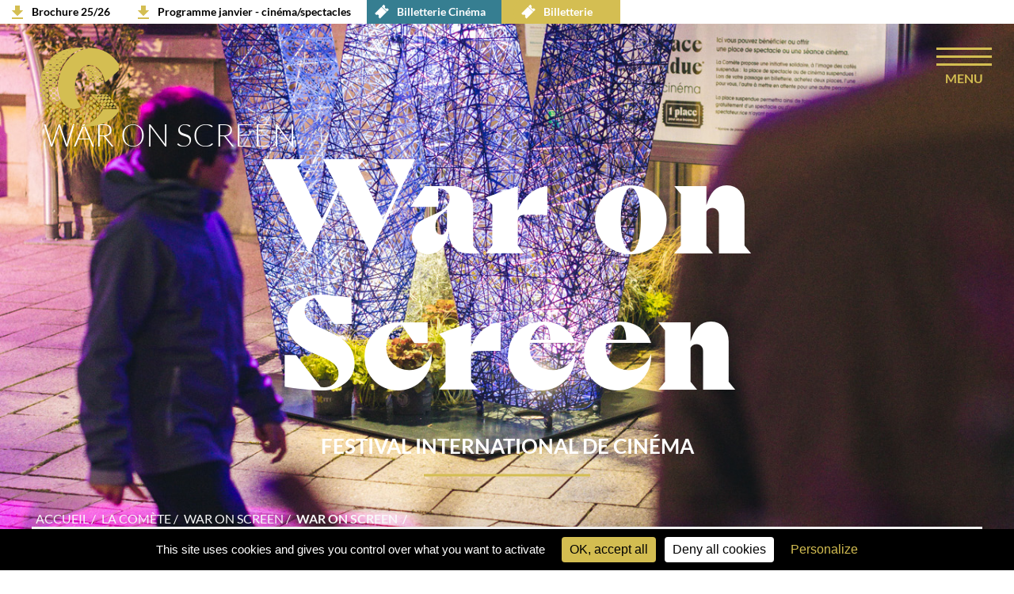

--- FILE ---
content_type: text/html; charset=UTF-8
request_url: https://www.la-comete.fr/la-comete/les-festivals/war-on-screen
body_size: 4940
content:
<!DOCTYPE html>
<html>
    <head>
        <meta charset="UTF-8" />
            <meta name="viewport" content="width=device-width, initial-scale=1.0, minimum-scale=1.0, maximum-scale=1.0, user-scalable=no">
          <title>War on Screen - La Comète</title>

    <meta name="description" content="Festival unique en son genre, enti&amp;egrave;rement d&amp;eacute;di&amp;eacute; &amp;agrave; la repr&amp;eacute;sentation des conflits d&amp;rsquo;hier, d&amp;rsquo;aujourd&amp;rsquo;hui et de demain, r&amp;eacute;els ou imaginaires, par la fiction, le documentaire, l&amp;rsquo;animation, ou le reportage, War On Screen embrasse tous les genres, de la com&amp;eacute;die au film d&amp;rsquo;espionnage, de la science fiction &amp;agrave; l&amp;rsquo;&amp;eacute;pop&amp;eacute;e historique en passant par le drame social.

&amp;nbsp;

Le festival s&amp;#39;est impos&amp;eacute; comme un rendez-vous international incontournable et original pour la richesse de sa programmation, son approche et le travail effectu&amp;eacute; envers les diff&amp;eacute;rents publics, notamment les jeunes.
&amp;nbsp;" />

    <meta name="author" content="La Comète">

        <meta name="google-site-verification" content="pa4NeDftPvKRFEOQHn8La4DqCFOBrP2p3QeJn0oZZ2M"/>
    
    <!-- Facebook Meta Tags -->
    <meta property="og:title" content="War on Screen - La Comète" />

    <meta property="og:type" content="website" />

    <meta property="og:url" content="https://www.la-comete.fr/la-comete/les-festivals/war-on-screen" />


    <meta property="og:image" content="https://www.la-comete.fr/media/comete/184338-241012_wos_annafouquere_plo_8148.jpg" />

    <meta property="og:site_name" content="La Comète"/>

    <meta property="og:description" content="Festival unique en son genre, enti&amp;egrave;rement d&amp;eacute;di&amp;eacute; &amp;agrave; la repr&amp;eacute;sentation des conflits d&amp;rsquo;hier, d&amp;rsquo;aujourd&amp;rsquo;hui et de demain, r&amp;eacute;els ou imaginaires, par la fiction, le documentaire, l&amp;rsquo;animation, ou le reportage, War On Screen embrasse tous les genres, de la com&amp;eacute;die au film d&amp;rsquo;espionnage, de la science fiction &amp;agrave; l&amp;rsquo;&amp;eacute;pop&amp;eacute;e historique en passant par le drame social.

&amp;nbsp;

Le festival s&amp;#39;est impos&amp;eacute; comme un rendez-vous international incontournable et original pour la richesse de sa programmation, son approche et le travail effectu&amp;eacute; envers les diff&amp;eacute;rents publics, notamment les jeunes.
&amp;nbsp;" />
                 <link rel="stylesheet" type="text/css" media="screen" href="/css/6de264c.css?v6"/>
            <link rel="apple-touch-icon" sizes="57x57" href="/apple-touch-icon-57x57.png?v6">
        <link rel="apple-touch-icon" sizes="72x72" href="/apple-touch-icon-72x72.png?v6">
        <link rel="apple-touch-icon" sizes="76x76" href="/apple-touch-icon-76x76.png?v6">
        <link rel="apple-touch-icon" sizes="114x114" href="/apple-touch-icon-114x114.png?v6">
        <link rel="apple-touch-icon" sizes="120x120" href="/apple-touch-icon-120x120.png?v6">
        <link rel="apple-touch-icon" sizes="144x144" href="/apple-touch-icon-144x144.png?v6">
        <link rel="apple-touch-icon" sizes="152x152" href="/apple-touch-icon-152x152.png?v6">
        <link rel="apple-touch-icon" sizes="180x180" href="/apple-touch-icon-180x180.png?v6">
        <link rel="apple-touch-icon" sizes="180x180" href="/apple-touch-icon-new.png?v6">
        <link rel="icon" type="image/x-icon" href="/favicon.ico?v6" />
        

        <meta name="msapplication-TileColor" content="#ffffff">
        <meta name="msapplication-TileImage" content="/ms-icon-144x144.png?v6">
        <meta name="theme-color" content="#ffffff">
    </head>
    <body>
            <div class="o-hearder">
        
    <div class="o-header_top">
                        <a class="o-header_top_url o-header_top_pdf" href="/media/comete/184338-20250601_brochure_comete_2526_pages-web.pdf" target="_blank">Brochure 25/26</a>
                    <a class="o-header_top_url o-header_top_pdf" href="/media/comete/184338-depliant-janvier-v2-light.pdf" target="_blank">Programme janvier - cinéma/spectacles</a>
                <a class="o-header_top_url o-header_top_billeterie o-header_top_billeterie--cinema" href="https://chalonslacomete.cine.boutique/?tab=media" target="_blank">
        <img  src=" /bundles/lehubagencecomete/images/icons/ticket-cinema.svg?v6">
        Billetterie Cinéma
    </a>

            <a class="o-header_top_url o-header_top_billeterie" href="https://billetterie-la-comete.mapado.com/" target="_blank">
             <img  src=" /bundles/lehubagencecomete/images/icons/ticket-gold.svg?v6">
            Billetterie
        </a>
    </div>

 

<a href="/" class="o-header_logo    fiche-logo-white " >
   

            <div class="o-header_img o-header_img--black">La comète logo</div>
    </a>

<div class="o-header_menu">
    <div class="o-header_icon o-js-header_icon">
      <span></span>
      <span></span>
      <span></span>
      <span></span>
      <label class="o-header_menu_text">menu</label>
    </div>
</div>

<div class="o-header_overlay o-js-header_overlay">
    <div class="closed-overlay">
            </div>
    <ul class="o-header_overlay_content">
                            <li>
                <a href="/programmation" class="o-header_item"><span  class="no-hover" >PROGRAMMATION</span></a>
            </li>
                                                <li>
                <a href="/programmation/subsections=cinema" class="o-header_item"><span  class="no-hover" >CINÉMA</span></a>
            </li>
                                                <li>
                <a target="_blank" href="https://waronscreen.com/fr" class="o-header_item"><span>War on Screen Festival</span></a>
            </li>
                                                <li>
                <a href="/infospratiques" class="o-header_item"><span  class="no-hover" >INFOS PRATIQUES</span></a>
            </li>
                                <div class="separator-menu" ></div>
                                        <li>
                <a href="/la-comete" class="o-header_item"><span  class="no-hover" >LA COMÈTE</span></a>
            </li>
                                                <li>
                <a href="/pour_vous" class="o-header_item"><span  class="no-hover" >POUR VOUS</span></a>
            </li>
                                                <li>
                <a href="/actions-culturelles" class="o-header_item"><span  class="no-hover" >ACTIONS CULTURELLES</span></a>
            </li>
                                                <li>
                <a href="/les-artistes-associees" class="o-header_item"><span  class="no-hover" >LES ARTISTES ASSOCIÉ.ES</span></a>
            </li>
                                                <li>
                <a href="/production-en-tournee" class="o-header_item"><span  class="no-hover" >PRODUCTION / EN TOURNÉE</span></a>
            </li>
                                                <li>
                <a href="/soutenez-la-comete" class="o-header_item"><span  class="no-hover" >SOUTENEZ LA COMÈTE</span></a>
            </li>
                                </ul>
    <div class="o-header_overlay_social">


        
        <div class="o-header_social">
                            <a href="/newsletter" class="o-header_social newsletter">
                    <i class="o-header_social--icon o-header_social--mail"></i>
                    <p class="o-header_social--text">Newsletter</p>
                </a>
                                                    <a href="https://www.facebook.com/LaCometeSN/" target="_blank" class="o-header_social--icon o-header_social--fb"></a>
                                        <a href="https://www.instagram.com/lacomete_sn/?hl=fr" target="_blank" class="o-header_social--icon o-header_social--in"></a>
                        <p class="o-header_social--text">Suivez-nous</p>
        </div>

               
            <a href="https://billetterie-la-comete.mapado.com/" target="_blank" class="o-header_social">
                <i class="o-header_social--icon o-header_social--ticket"></i>
                <p class="o-header_social--text">Billetterie</p>
            </a>
            <a href="https://chalonslacomete.cine.boutique/?tab=media" target="_blank" class="o-header_social">
                <i class="o-header_social--icon o-header_social--ticket"></i>
                <p class="o-header_social--text">Billetterie cinéma</p>
            </a>
            </div>

    <form action="/recherche" class="o-search">
        <input type="text" name="term" placeholder="Rechercher">
        <input type="submit" value="">
    </form>
</div>
    </div>

            <h1 class="o-title o-title--white">War on Screen</h1>
    <div class="o-single">
        <section class="o-single_main" style="background-image: url('/media/comete/184338-241012_wos_annafouquere_plo_8148.jpg') ">
                            <img  class="mobile-image" src="/media/comete/184338-241012_wos_annafouquere_plo_8148.jpg" alt="">
                        <div class="o-item o-itemBig ">
                <div class="o-item_content o-item_content--overlay"></div>
                <div class="o-item_content">
                    <div class="o-item_text">
                                                <h1 class="o-item_title under-20-focus" >War on Screen</h1>
                        <p class="o-item_info">
                                                                                </p>
                        <h2 class="o-item_sstitle">Festival international de cinéma</h2>
                        <span class="o-border"></span>
                    </div>
                </div>
            </div>
            <div class="o-breadcrum">
    <a class="o-breadcrum_item" href="/">accueil</a>
                            
        <a class="o-breadcrum_item" href="/la-comete"><span>la comète</span></a>
                            
        <a class="o-breadcrum_item" href="/la-comete/les-festivals"><span>war on screen</span></a>
    
                            
                    <p class="o-breadcrum_item o-breadcrum_item--current">
                    war on screen
                    </p>
            </div>            <div class="o-single_full">
                <div class="o-single_content">
                    <div class="o-single_content_block o-single_content_left">
                        <div class="o-single_chapeau"><p>Festival unique en son genre, enti&egrave;rement d&eacute;di&eacute; &agrave; la repr&eacute;sentation des conflits d&rsquo;hier, d&rsquo;aujourd&rsquo;hui et de demain, r&eacute;els ou imaginaires, par la fiction, le documentaire, l&rsquo;animation, ou le reportage, War On Screen embrasse tous les genres, de la com&eacute;die au film d&rsquo;espionnage, de la science fiction &agrave; l&rsquo;&eacute;pop&eacute;e historique en passant par le drame social.</p>

<p>&nbsp;</p>

<p>Le festival s&#39;est impos&eacute; comme un rendez-vous international incontournable et original pour la richesse de sa programmation, son approche et le travail effectu&eacute; envers les diff&eacute;rents publics, notamment les jeunes.<br />
&nbsp;</p></div>
                                                                                                        <div class="o-single_cal">
                                                            </div>
                                                                                                                            <div class="o-single_text">
                            <p>Port&eacute; par&nbsp;la Com&egrave;te, Sc&egrave;ne nationale&nbsp;de Ch&acirc;lons-en-Champagne, le festival propose une programmation riche et vari&eacute;e&nbsp;:&nbsp;deux&nbsp;Comp&eacute;titions internationales&nbsp;(longs et courts-m&eacute;trages), des&nbsp;R&eacute;trospectives, plusieurs&nbsp;Focus, des&nbsp;Avant-premi&egrave;res&nbsp;mondiales, et europ&eacute;ennes, des&nbsp;S&eacute;ances sp&eacute;ciales&nbsp;pr&eacute;sent&eacute;es par les &eacute;quipes de film et des invit&eacute;s exceptionnels, une&nbsp;programmation jeune public&nbsp;d&egrave;s l&rsquo;&acirc;ge de 4 ans, des&nbsp;Tables rondes, des&nbsp;Master classes, mais aussi des&nbsp;Ateliers&nbsp;pour tous les publics, des&nbsp;expositions, des jeux vid&eacute;os, de la r&eacute;alit&eacute; virtuelle...<br />
&nbsp;<br />
D&eacute;di&eacute; aux repr&eacute;sentations des conflits d&rsquo;hier d&rsquo;aujourd&rsquo;hui et de demain,&nbsp;War on Screen&nbsp;s&rsquo;attache &agrave; en illustrer tous les aspects. En ce sens, le festival ne saurait se limiter &agrave; l&rsquo;approche arm&eacute;e ou militaire d&rsquo;un conflit. Bien au contraire il en explore tous les ressorts et embrasse tout aussi bien ce qui engendre un conflit que ce qu&rsquo;il g&eacute;n&egrave;re pendant son d&eacute;roulement et apr&egrave;s. Plus encore, il rend compte de trajectoires humaines boulevers&eacute;es par des conflits parfois lointains<br />
<br />
La majeure partie de la programmation pr&eacute;sente des films d&rsquo;o&ugrave; sont absentes toutes batailles, voire toute repr&eacute;sentation arm&eacute;e ou militaire d&#39;un conflit pour se concentrer sur des aspects moins factuels, plus profond&eacute;ment psychologiques et humains. Il en r&eacute;sulte une programmation extr&ecirc;mement diversifi&eacute;e, combinant tout type de traitement cin&eacute;matographique, brassant tous les genres et tous les langages.<br />
&nbsp;</p>
                        </div>
                        <div class="o-single_text o-single_other">
                                                                                                                                        </div>
                    </div>

                    <div class="o-single_content_block o-single_content_right">
                                                    <div class="o-single_cal">
                                                            </div>
                                                                                                        <div class="o-single_info">
                                <p><br />
Toute l&#39;actualit&eacute; du Festival<br />
&agrave; d&eacute;couvrir sur <a href="http://waronscreen.com/" target="_blank">waronscreen.com</a> !</p>
                            </div>
                            <span class="o-border"></span>
                                                                        <div class="o-single_social">
                            <p class="o-single_content_right_title">Partager</p>
                            <a class="o-single_social_url o-hover"href="https://twitter.com/intent/tweet?url=https://www.la-comete.fr/la-comete/les-festivals/war-on-screen" onclick="javascript:window.open(this.href, '', 'menubar=no,toolbar=no,resizable=yes,scrollbars=yes,height=400,width=700');return false;"><i class="o-single_social--icon o-single_social--tw"></i></a>
                            <a class="o-single_social_url o-hover" href="javascript: void(0)" onClick="window.open('https://www.facebook.com/sharer.php?s=100&p[url]=https://www.la-comete.fr/la-comete/les-festivals/war-on-screen','sharer','toolbar=0,status=0,width=580,height=325');"><i class="o-single_social--icon o-single_social--fb"></i></a>
                        </div>
                                            </div>
                </div>
            </div>
        </section>

            </div>
    
    <footer class="o-footer">
        <div class="o-footer_content">
    <div class="o-footer_block o-footer_left">
        <img class="o-footer_left_img" src="/bundles/lehubagencecomete/images/logo/LOGO_COMETE.png?v6">
                    <div class="o-footer_left_text"><p>La Com&egrave;te<br />
5 Rue des Fripiers<br />
51000 Ch&acirc;lons-en-Champagne<br />
<a href="mailto:contact@la-comete.fr?subject=Demande%20d'information%20&amp;body=Bonjour%2C%20" style="color:#FFF; text-decoration:underline;">contact@la-comete.fr</a></p>

<script type="text/javascript" src="https://tarteaucitron.io/load.js?domain=www.la-comete.fr&uuid=3f101e544741a515235b9619bac69a4018a30dc1"></script></div>
                <div class="o-footer_left_social">
                            <a class="o-footer_left_social_item" href="https://www.facebook.com/LaCometeSN/" target="_blank"><i class="o-footer_left_social_icon o-footer_left_social--fb"></i></a>
                                                    <a class="o-footer_left_social_item" href="https://www.instagram.com/lacomete_sn/?hl=fr" target="_blank"><i class="o-footer_left_social_icon o-footer_left_social--insta"></i></a>
                                        <a class="o-footer_left_url" href="/newsletter">Inscription Newsletter</a>
                    </div>
        <div class="o-footer_left_menu">
                                                <a class="o-footer_left_url" href="/actualites">Actualités</a>
                                            
                    <a class="o-footer_left_url" href="https://chalonslacomete.cine.boutique/?tab=media">Billetterie Cinéma</a>
                    <a class="o-footer_left_url" href="https://billetterie-la-comete.mapado.com/">Billetterie</a>
                                                                <a class="o-footer_left_url" href="/nos-partenaires">Nos partenaires</a>
                                                                <a class="o-footer_left_url" href="/espace-presse">Presse</a>
                                                                <a class="o-footer_left_url" href="/mentions-legales">Mentions légales</a>
                                    </div>
    </div>
        <div class="o-footer_block o-footer_right">
                    <img class="o-footer_right_img" src="/media/comete/184338-logo_b_reseau360-01-1.png?v6">
                            <div class="o-footer_right_text"><p>&nbsp;</p>

<p>&nbsp;</p>

<p>&nbsp;</p>

<p>Port&eacute; par la Com&egrave;te, le R&eacute;seau 360&deg; rassemble des lieux d&rsquo;architecture circulaire &agrave; vocation artistique, situ&eacute;s dans une dizaine de pays en Europe et au Canada.</p></div>
                <a class="o-footer_right_url" href="/360">En savoir +</a>
    </div>
    </div>
    </footer>

    <script type="text/javascript">
  (function(i,s,o,g,r,a,m){i['GoogleAnalyticsObject']=r;i[r]=i[r]||function(){
  (i[r].q=i[r].q||[]).push(arguments)},i[r].l=1*new Date();a=s.createElement(o),
  m=s.getElementsByTagName(o)[0];a.async=1;a.src=g;m.parentNode.insertBefore(a,m)
  })(window,document,'script','//www.google-analytics.com/analytics.js','ga');

  ga('create', '379092236', 'auto');
  ga('send', 'pageview');
</script>

    <noscript><iframe src="//www.googletagmanager.com/ns.html?id=GTM-N4W3NDQ" 
height="0" width="0" style="display:none;visibility:hidden"></iframe></noscript>
<script>(function(w,d,s,l,i){w[l]=w[l]||[];w[l].push({'gtm.start':
new Date().getTime(),event:'gtm.js'});var f=d.getElementsByTagName(s)[0],
j=d.createElement(s),dl=l!='dataLayer'?'&l='+l:'';j.async=true;j.src=
'//www.googletagmanager.com/gtm.js?id='+i+dl;f.parentNode.insertBefore(j,f);
})(window,document,'script','dataLayer','GTM-N4W3NDQ');</script>

                <script type="text/javascript" src="/js/6749a39.js?v6"></script>
    
    <!--[if IE]>
        <script type="text/javascript" src="/bundles/lehubagencecomete/libs/boostrap/bootstrap-carousel.ie.js?v6"></script>
    <![endif]-->

    
    </body>
</html>


--- FILE ---
content_type: text/css
request_url: https://www.la-comete.fr/css/6de264c.css?v6
body_size: 17274
content:
/*! fancyBox v2.1.5 fancyapps.com | fancyapps.com/fancybox/#license */
.fancybox-wrap, .fancybox-skin, .fancybox-outer, .fancybox-inner, .fancybox-image, .fancybox-wrap iframe, .fancybox-wrap object, .fancybox-nav, .fancybox-nav span, .fancybox-tmp {
  padding: 0;
  margin: 0;
  border: 0;
  outline: none;
  vertical-align: top; }

.fancybox-wrap {
  position: absolute;
  top: 0;
  left: 0;
  z-index: 8020; }

.fancybox-skin {
  position: relative;
  background: #f9f9f9;
  color: #444;
  text-shadow: none;
  -webkit-border-radius: 4px;
  -moz-border-radius: 4px;
  border-radius: 4px; }

.fancybox-opened {
  z-index: 8030; }

.fancybox-opened .fancybox-skin {
  -webkit-box-shadow: 0 10px 25px rgba(0, 0, 0, 0.5);
  -moz-box-shadow: 0 10px 25px rgba(0, 0, 0, 0.5);
  box-shadow: 0 10px 25px rgba(0, 0, 0, 0.5); }

.fancybox-outer, .fancybox-inner {
  position: relative; }

.fancybox-inner {
  overflow: hidden; }

.fancybox-type-iframe .fancybox-inner {
  -webkit-overflow-scrolling: touch; }

.fancybox-error {
  color: #444;
  font: 14px/20px "Helvetica Neue", Helvetica, Arial, sans-serif;
  margin: 0;
  padding: 15px;
  white-space: nowrap; }

.fancybox-image, .fancybox-iframe {
  display: block;
  width: 100%;
  height: 100%; }

.fancybox-image {
  max-width: 100%;
  max-height: 100%; }

#fancybox-loading, .fancybox-close, .fancybox-prev span, .fancybox-next span {
  background-image: url('../bundles/lehubagencecomete/libs/fancybox/fancybox_sprite.png'); }

#fancybox-loading {
  position: fixed;
  top: 50%;
  left: 50%;
  margin-top: -22px;
  margin-left: -22px;
  background-position: 0 -108px;
  opacity: 0.8;
  cursor: pointer;
  z-index: 8060; }

#fancybox-loading div {
  width: 44px;
  height: 44px;
  background: url('../bundles/lehubagencecomete/libs/fancybox/fancybox_loading.gif') center center no-repeat; }

.fancybox-close {
  position: absolute;
  top: -18px;
  right: -18px;
  width: 36px;
  height: 36px;
  cursor: pointer;
  z-index: 8040; }

.fancybox-nav {
  position: absolute;
  top: 0;
  width: 40%;
  height: 100%;
  cursor: pointer;
  text-decoration: none;
  background: transparent url('../bundles/lehubagencecomete/libs/fancybox/blank.gif');
  /* helps IE */
  -webkit-tap-highlight-color: rgba(0, 0, 0, 0);
  z-index: 8040; }

.fancybox-prev {
  left: 0; }

.fancybox-next {
  right: 0; }

.fancybox-nav span {
  position: absolute;
  top: 50%;
  width: 36px;
  height: 34px;
  margin-top: -18px;
  cursor: pointer;
  z-index: 8040;
  visibility: hidden; }

.fancybox-prev span {
  left: 10px;
  background-position: 0 -36px; }

.fancybox-next span {
  right: 10px;
  background-position: 0 -72px; }

.fancybox-nav:hover span {
  visibility: visible; }

.fancybox-tmp {
  position: absolute;
  top: -99999px;
  left: -99999px;
  visibility: hidden;
  max-width: 99999px;
  max-height: 99999px;
  overflow: visible !important; }
/* Overlay helper */
.fancybox-lock {
  overflow: hidden !important;
  width: auto; }

.fancybox-lock body {
  overflow: hidden !important; }

.fancybox-lock-test {
  overflow-y: hidden !important; }

.fancybox-overlay {
  position: absolute;
  top: 0;
  left: 0;
  overflow: hidden;
  display: none;
  z-index: 8010;
  background: url('../bundles/lehubagencecomete/libs/fancybox/fancybox_overlay.png'); }

.fancybox-overlay-fixed {
  position: fixed;
  bottom: 0;
  right: 0; }

.fancybox-lock .fancybox-overlay {
  overflow: auto;
  overflow-y: scroll; }
/* Title helper */
.fancybox-title {
  visibility: hidden;
  font: normal 13px/20px "Helvetica Neue", Helvetica, Arial, sans-serif;
  position: relative;
  text-shadow: none;
  z-index: 8050; }

.fancybox-opened .fancybox-title {
  visibility: visible; }

.fancybox-title-float-wrap {
  position: absolute;
  bottom: 0;
  right: 50%;
  margin-bottom: -35px;
  z-index: 8050;
  text-align: center; }

.fancybox-title-float-wrap .child {
  display: inline-block;
  margin-right: -100%;
  padding: 2px 20px;
  background: transparent;
  /* Fallback for web browsers that doesn't support RGBa */
  background: rgba(0, 0, 0, 0.8);
  -webkit-border-radius: 15px;
  -moz-border-radius: 15px;
  border-radius: 15px;
  text-shadow: 0 1px 2px #222;
  color: #fff;
  font-weight: bold;
  line-height: 24px;
  white-space: nowrap; }

.fancybox-title-outside-wrap {
  position: relative;
  margin-top: 10px;
  color: #fff; }

.fancybox-title-inside-wrap {
  padding-top: 10px; }

.fancybox-title-over-wrap {
  position: absolute;
  bottom: 0;
  left: 0;
  color: #fff;
  padding: 10px;
  background: #000;
  background: rgba(0, 0, 0, .8); }
/*Retina graphics!*/
@media only screen and (-webkit-min-device-pixel-ratio: 1.5), only screen and (min--moz-device-pixel-ratio: 1.5), only screen and (min-device-pixel-ratio: 1.5) {
  #fancybox-loading, .fancybox-close, .fancybox-prev span, .fancybox-next span {
    background-image: url('../bundles/lehubagencecomete/libs/fancybox/fancybox_sprite@2x.png');
    background-size: 44px 152px;
    /*The size of the normal image, half the size of the hi-res image*/ }

  #fancybox-loading div {
    background-image: url('../bundles/lehubagencecomete/libs/fancybox/fancybox_loading@2x.gif');
    background-size: 24px 24px;
    /*The size of the normal image, half the size of the hi-res image*/ } }

/*!
 * Bootstrap v2.3.2
 *
 * Copyright 2012 Twitter, Inc
 * Licensed under the Apache License v2.0
 * http://www.apache.org/licenses/LICENSE-2.0
 *
 * Designed and built with all the love in the world @twitter by @mdo and @fat.
 */
.clearfix {
  *zoom: 1; }

.clearfix:before, .clearfix:after {
  display: table;
  content: "";
  line-height: 0; }

.clearfix:after {
  clear: both; }

.hide-text {
  font: 0/0 a;
  color: transparent;
  text-shadow: none;
  background-color: transparent;
  border: 0; }

.input-block-level {
  display: block;
  width: 100%;
  min-height: 30px;
  -webkit-box-sizing: border-box;
  -moz-box-sizing: border-box;
  box-sizing: border-box; }

[class^="icon-"], [class*=" icon-"] {
  display: inline-block;
  width: 14px;
  height: 14px;
  *margin-right: 0.3em;
  line-height: 14px;
  vertical-align: text-top;
  background-image: url("../bundles/lehubagencecomete/libs/img/glyphicons-halflings.png");
  background-position: 14px 14px;
  background-repeat: no-repeat;
  margin-top: 1px; }

.icon-white, .nav-pills > .active > a > [class^="icon-"], .nav-pills > .active > a > [class*=" icon-"], .nav-list > .active > a > [class^="icon-"], .nav-list > .active > a > [class*=" icon-"], .navbar-inverse .nav > .active > a > [class^="icon-"], .navbar-inverse .nav > .active > a > [class*=" icon-"], .dropdown-menu > li > a:hover > [class^="icon-"], .dropdown-menu > li > a:focus > [class^="icon-"], .dropdown-menu > li > a:hover > [class*=" icon-"], .dropdown-menu > li > a:focus > [class*=" icon-"], .dropdown-menu > .active > a > [class^="icon-"], .dropdown-menu > .active > a > [class*=" icon-"], .dropdown-submenu:hover > a > [class^="icon-"], .dropdown-submenu:focus > a > [class^="icon-"], .dropdown-submenu:hover > a > [class*=" icon-"], .dropdown-submenu:focus > a > [class*=" icon-"] {
  background-image: url("../bundles/lehubagencecomete/libs/img/glyphicons-halflings-white.png"); }

.icon-glass {
  background-position: 0 0; }

.icon-music {
  background-position: -24px 0; }

.icon-search {
  background-position: -48px 0; }

.icon-envelope {
  background-position: -72px 0; }

.icon-heart {
  background-position: -96px 0; }

.icon-star {
  background-position: -120px 0; }

.icon-star-empty {
  background-position: -144px 0; }

.icon-user {
  background-position: -168px 0; }

.icon-film {
  background-position: -192px 0; }

.icon-th-large {
  background-position: -216px 0; }

.icon-th {
  background-position: -240px 0; }

.icon-th-list {
  background-position: -264px 0; }

.icon-ok {
  background-position: -288px 0; }

.icon-remove {
  background-position: -312px 0; }

.icon-zoom-in {
  background-position: -336px 0; }

.icon-zoom-out {
  background-position: -360px 0; }

.icon-off {
  background-position: -384px 0; }

.icon-signal {
  background-position: -408px 0; }

.icon-cog {
  background-position: -432px 0; }

.icon-trash {
  background-position: -456px 0; }

.icon-home {
  background-position: 0 -24px; }

.icon-file {
  background-position: -24px -24px; }

.icon-time {
  background-position: -48px -24px; }

.icon-road {
  background-position: -72px -24px; }

.icon-download-alt {
  background-position: -96px -24px; }

.icon-download {
  background-position: -120px -24px; }

.icon-upload {
  background-position: -144px -24px; }

.icon-inbox {
  background-position: -168px -24px; }

.icon-play-circle {
  background-position: -192px -24px; }

.icon-repeat {
  background-position: -216px -24px; }

.icon-refresh {
  background-position: -240px -24px; }

.icon-list-alt {
  background-position: -264px -24px; }

.icon-lock {
  background-position: -287px -24px; }

.icon-flag {
  background-position: -312px -24px; }

.icon-headphones {
  background-position: -336px -24px; }

.icon-volume-off {
  background-position: -360px -24px; }

.icon-volume-down {
  background-position: -384px -24px; }

.icon-volume-up {
  background-position: -408px -24px; }

.icon-qrcode {
  background-position: -432px -24px; }

.icon-barcode {
  background-position: -456px -24px; }

.icon-tag {
  background-position: 0 -48px; }

.icon-tags {
  background-position: -25px -48px; }

.icon-book {
  background-position: -48px -48px; }

.icon-bookmark {
  background-position: -72px -48px; }

.icon-print {
  background-position: -96px -48px; }

.icon-camera {
  background-position: -120px -48px; }

.icon-font {
  background-position: -144px -48px; }

.icon-bold {
  background-position: -167px -48px; }

.icon-italic {
  background-position: -192px -48px; }

.icon-text-height {
  background-position: -216px -48px; }

.icon-text-width {
  background-position: -240px -48px; }

.icon-align-left {
  background-position: -264px -48px; }

.icon-align-center {
  background-position: -288px -48px; }

.icon-align-right {
  background-position: -312px -48px; }

.icon-align-justify {
  background-position: -336px -48px; }

.icon-list {
  background-position: -360px -48px; }

.icon-indent-left {
  background-position: -384px -48px; }

.icon-indent-right {
  background-position: -408px -48px; }

.icon-facetime-video {
  background-position: -432px -48px; }

.icon-picture {
  background-position: -456px -48px; }

.icon-pencil {
  background-position: 0 -72px; }

.icon-map-marker {
  background-position: -24px -72px; }

.icon-adjust {
  background-position: -48px -72px; }

.icon-tint {
  background-position: -72px -72px; }

.icon-edit {
  background-position: -96px -72px; }

.icon-share {
  background-position: -120px -72px; }

.icon-check {
  background-position: -144px -72px; }

.icon-move {
  background-position: -168px -72px; }

.icon-step-backward {
  background-position: -192px -72px; }

.icon-fast-backward {
  background-position: -216px -72px; }

.icon-backward {
  background-position: -240px -72px; }

.icon-play {
  background-position: -264px -72px; }

.icon-pause {
  background-position: -288px -72px; }

.icon-stop {
  background-position: -312px -72px; }

.icon-forward {
  background-position: -336px -72px; }

.icon-fast-forward {
  background-position: -360px -72px; }

.icon-step-forward {
  background-position: -384px -72px; }

.icon-eject {
  background-position: -408px -72px; }

.icon-chevron-left {
  background-position: -432px -72px; }

.icon-chevron-right {
  background-position: -456px -72px; }

.icon-plus-sign {
  background-position: 0 -96px; }

.icon-minus-sign {
  background-position: -24px -96px; }

.icon-remove-sign {
  background-position: -48px -96px; }

.icon-ok-sign {
  background-position: -72px -96px; }

.icon-question-sign {
  background-position: -96px -96px; }

.icon-info-sign {
  background-position: -120px -96px; }

.icon-screenshot {
  background-position: -144px -96px; }

.icon-remove-circle {
  background-position: -168px -96px; }

.icon-ok-circle {
  background-position: -192px -96px; }

.icon-ban-circle {
  background-position: -216px -96px; }

.icon-arrow-left {
  background-position: -240px -96px; }

.icon-arrow-right {
  background-position: -264px -96px; }

.icon-arrow-up {
  background-position: -289px -96px; }

.icon-arrow-down {
  background-position: -312px -96px; }

.icon-share-alt {
  background-position: -336px -96px; }

.icon-resize-full {
  background-position: -360px -96px; }

.icon-resize-small {
  background-position: -384px -96px; }

.icon-plus {
  background-position: -408px -96px; }

.icon-minus {
  background-position: -433px -96px; }

.icon-asterisk {
  background-position: -456px -96px; }

.icon-exclamation-sign {
  background-position: 0 -120px; }

.icon-gift {
  background-position: -24px -120px; }

.icon-leaf {
  background-position: -48px -120px; }

.icon-fire {
  background-position: -72px -120px; }

.icon-eye-open {
  background-position: -96px -120px; }

.icon-eye-close {
  background-position: -120px -120px; }

.icon-warning-sign {
  background-position: -144px -120px; }

.icon-plane {
  background-position: -168px -120px; }

.icon-calendar {
  background-position: -192px -120px; }

.icon-random {
  background-position: -216px -120px;
  width: 16px; }

.icon-comment {
  background-position: -240px -120px; }

.icon-magnet {
  background-position: -264px -120px; }

.icon-chevron-up {
  background-position: -288px -120px; }

.icon-chevron-down {
  background-position: -313px -119px; }

.icon-retweet {
  background-position: -336px -120px; }

.icon-shopping-cart {
  background-position: -360px -120px; }

.icon-folder-close {
  background-position: -384px -120px;
  width: 16px; }

.icon-folder-open {
  background-position: -408px -120px;
  width: 16px; }

.icon-resize-vertical {
  background-position: -432px -119px; }

.icon-resize-horizontal {
  background-position: -456px -118px; }

.icon-hdd {
  background-position: 0 -144px; }

.icon-bullhorn {
  background-position: -24px -144px; }

.icon-bell {
  background-position: -48px -144px; }

.icon-certificate {
  background-position: -72px -144px; }

.icon-thumbs-up {
  background-position: -96px -144px; }

.icon-thumbs-down {
  background-position: -120px -144px; }

.icon-hand-right {
  background-position: -144px -144px; }

.icon-hand-left {
  background-position: -168px -144px; }

.icon-hand-up {
  background-position: -192px -144px; }

.icon-hand-down {
  background-position: -216px -144px; }

.icon-circle-arrow-right {
  background-position: -240px -144px; }

.icon-circle-arrow-left {
  background-position: -264px -144px; }

.icon-circle-arrow-up {
  background-position: -288px -144px; }

.icon-circle-arrow-down {
  background-position: -312px -144px; }

.icon-globe {
  background-position: -336px -144px; }

.icon-wrench {
  background-position: -360px -144px; }

.icon-tasks {
  background-position: -384px -144px; }

.icon-filter {
  background-position: -408px -144px; }

.icon-briefcase {
  background-position: -432px -144px; }

.icon-fullscreen {
  background-position: -456px -144px; }

.carousel {
  position: relative;
  margin-bottom: 20px;
  line-height: 1; }

.carousel-inner {
  overflow: hidden;
  width: 100%;
  position: relative; }

.carousel-inner > .item {
  display: none;
  position: relative;
  -webkit-transition: 0.6s ease-in-out left;
  -moz-transition: 0.6s ease-in-out left;
  -o-transition: 0.6s ease-in-out left;
  transition: 0.6s ease-in-out left; }

.carousel-inner > .item > img, .carousel-inner > .item > a > img {
  display: block;
  line-height: 1; }

.carousel-inner > .active, .carousel-inner > .next, .carousel-inner > .prev {
  display: block; }

.carousel-inner > .active {
  left: 0; }

.carousel-inner > .next, .carousel-inner > .prev {
  position: absolute;
  top: 0;
  width: 100%; }

.carousel-inner > .next {
  left: 100%; }

.carousel-inner > .prev {
  left: -100%; }

.carousel-inner > .next.left, .carousel-inner > .prev.right {
  left: 0; }

.carousel-inner > .active.left {
  left: -100%; }

.carousel-inner > .active.right {
  left: 100%; }

.carousel-control {
  position: absolute;
  top: 40%;
  left: 15px;
  width: 40px;
  height: 40px;
  margin-top: -20px;
  font-size: 60px;
  font-weight: 100;
  line-height: 30px;
  color: #fff;
  text-align: center;
  background: #222;
  border: 3px solid #fff;
  -webkit-border-radius: 23px;
  -moz-border-radius: 23px;
  border-radius: 23px;
  opacity: 0.5;
  filter: alpha(opacity=50); }

.carousel-control.right {
  left: auto;
  right: 15px; }

.carousel-control:hover, .carousel-control:focus {
  color: #fff;
  text-decoration: none;
  opacity: 0.9;
  filter: alpha(opacity=90); }

.carousel-indicators {
  position: absolute;
  top: 15px;
  right: 15px;
  z-index: 5;
  margin: 0;
  list-style: none; }

.carousel-indicators li {
  display: block;
  float: left;
  width: 10px;
  height: 10px;
  margin-left: 5px;
  text-indent: -999px;
  background-color: #ccc;
  background-color: rgba(255, 255, 255, 0.25);
  border-radius: 5px; }

.carousel-indicators .active {
  background-color: #fff; }

.carousel-caption {
  position: absolute;
  left: 0;
  right: 0;
  bottom: 0;
  padding: 15px;
  background: #333;
  background: rgba(0, 0, 0, 0.75); }

.carousel-caption h4, .carousel-caption p {
  color: #fff;
  line-height: 20px; }

.carousel-caption h4 {
  margin: 0 0 5px; }

.carousel-caption p {
  margin-bottom: 0; }

/* Slider */
.slick-slider {
  position: relative;
  display: block;
  box-sizing: border-box;
  -webkit-user-select: none;
  -moz-user-select: none;
  -ms-user-select: none;
  user-select: none;
  -webkit-touch-callout: none;
  -khtml-user-select: none;
  -ms-touch-action: pan-y;
  touch-action: pan-y;
  -webkit-tap-highlight-color: transparent; }

.slick-list {
  position: relative;
  display: block;
  overflow: hidden;
  margin: 0;
  padding: 0; }

.slick-list:focus {
  outline: none; }

.slick-list.dragging {
  cursor: pointer;
  cursor: hand; }

.slick-slider .slick-track, .slick-slider .slick-list {
  -webkit-transform: translate3d(0, 0, 0);
  -moz-transform: translate3d(0, 0, 0);
  -ms-transform: translate3d(0, 0, 0);
  -o-transform: translate3d(0, 0, 0);
  transform: translate3d(0, 0, 0); }

.slick-track {
  position: relative;
  top: 0;
  left: 0;
  display: block; }

.slick-track:before, .slick-track:after {
  display: table;
  content: ''; }

.slick-track:after {
  clear: both; }

.slick-loading .slick-track {
  visibility: hidden; }

.slick-slide {
  display: none;
  float: left;
  height: 100%;
  min-height: 1px; }

[dir='rtl'] .slick-slide {
  float: right; }

.slick-slide img {
  display: block; }

.slick-slide.slick-loading img {
  display: none; }

.slick-slide.dragging img {
  pointer-events: none; }

.slick-initialized .slick-slide {
  display: block; }

.slick-loading .slick-slide {
  visibility: hidden; }

.slick-vertical .slick-slide {
  display: block;
  height: auto;
  border: 1px solid transparent; }

.slick-arrow.slick-hidden {
  display: none; }

div.fancy-select {
  position: relative;
  font-weight: bold;
  text-transform: uppercase;
  font-size: 13px;
  color: #46565d; }

div.fancy-select.disabled {
  opacity: 0.5; }

div.fancy-select div.trigger {
  cursor: pointer;
  padding: 10px 24px 9px 9px;
  white-space: nowrap;
  overflow: hidden;
  text-overflow: ellipsis;
  position: relative;
  background: #000;
  color: #fff;
  box-shadow: 0 1px 2px rgba(0, 0, 0, 0.2);
  width: 200px;
  transition: all 240ms ease-out;
  -webkit-transition: all 240ms ease-out;
  -moz-transition: all 240ms ease-out;
  -ms-transition: all 240ms ease-out;
  -o-transition: all 240ms ease-out; }

div.fancy-select div.trigger:after {
  content: "";
  display: block;
  position: absolute;
  width: 0;
  height: 0;
  border: 5px solid transparent;
  border-top-color: #fff;
  top: 16px;
  right: 9px; }

div.fancy-select div.trigger.open {
  background: #000;
  color: #fff;
  box-shadow: none; }

div.fancy-select ul.options {
  list-style: none;
  margin: 0;
  position: absolute;
  top: 40px;
  left: 0;
  visibility: hidden;
  opacity: 0;
  z-index: 50;
  max-height: 200px;
  overflow: auto;
  background: #000;
  box-shadow: 0 1px 2px rgba(0, 0, 0, 0.2);
  transition: opacity 300ms ease-out, top 300ms ease-out, visibility 300ms ease-out;
  -webkit-transition: opacity 300ms ease-out, top 300ms ease-out, visibility 300ms ease-out;
  -moz-transition: opacity 300ms ease-out, top 300ms ease-out, visibility 300ms ease-out;
  -ms-transition: opacity 300ms ease-out, top 300ms ease-out, visibility 300ms ease-out;
  -o-transition: opacity 300ms ease-out, top 300ms ease-out, visibility 300ms ease-out; }

div.fancy-select ul.options.open {
  visibility: visible;
  top: 35px;
  opacity: 1;
  /* have to use a non-visibility transition to prevent this iOS issue (bug?): */
  /*http://stackoverflow.com/questions/10736478/css-animation-visibility-visible-works-on-chrome-and-safari-but-not-on-ios*/
  transition: opacity 300ms ease-out, top 300ms ease-out;
  -webkit-transition: opacity 300ms ease-out, top 300ms ease-out;
  -moz-transition: opacity 300ms ease-out, top 300ms ease-out;
  -ms-transition: opacity 300ms ease-out, top 300ms ease-out;
  -o-transition: opacity 300ms ease-out, top 300ms ease-out; }

div.fancy-select ul.options li {
  padding: 8px 12px;
  color: #fff;
  cursor: pointer;
  white-space: nowrap;
  transition: all 150ms ease-out;
  -webkit-transition: all 150ms ease-out;
  -moz-transition: all 150ms ease-out;
  -ms-transition: all 150ms ease-out;
  -o-transition: all 150ms ease-out; }

div.fancy-select ul.options li.selected {
  background: rgba(43, 134, 134, 0.3);
  color: rgba(255, 255, 255, 0.75); }

div.fancy-select ul.options li.hover {
  color: #fff; }



/*! normalize.css v2.1.3 | MIT License | git.io/normalize */
/* ==========================================================================
 HTML5 display definitions
 ========================================================================== */
/**
 * Correct `block` display not defined in IE 8/9.
 */
article, aside, details, figcaption, figure, footer, header, hgroup, main, nav, section, summary {
  display: block; }
/**
 * Correct `inline-block` display not defined in IE 8/9.
 */
audio, canvas, video {
  display: inline-block; }
/**
 * Prevent modern browsers from displaying `audio` without controls.
 * Remove excess height in iOS 5 devices.
 */
audio:not([controls]) {
  display: none;
  height: 0; }
/**
 * Address `[hidden]` styling not present in IE 8/9.
 * Hide the `template` element in IE, Safari, and Firefox < 22.
 */
[hidden], template {
  display: none; }
/* ==========================================================================
 Base
 ========================================================================== */
/**
 * 1. Set default font family to sans-serif.
 * 2. Prevent iOS text size adjust after orientation change, without disabling
 *    user zoom.
 */
html {
  font-family: sans-serif;
  /* 1 */
  -ms-text-size-adjust: 100%;
  /* 2 */
  -webkit-text-size-adjust: 100%;
  /* 2 */ }
/**
 * Remove default margin.
 */
body {
  margin: 0; }
/* ==========================================================================
 Links
 ========================================================================== */
/**
 * Remove the gray background color from active links in IE 10.
 */
a {
  background: transparent; }
/**
 * Address `outline` inconsistency between Chrome and other browsers.
 */
a:focus {
  outline: thin dotted; }
/**
 * Improve readability when focused and also mouse hovered in all browsers.
 */
a:active, a:hover {
  outline: 0; }
/* ==========================================================================
 Typography
 ========================================================================== */
/**
 * Address variable `h1` font-size and margin within `section` and `article`
 * contexts in Firefox 4+, Safari 5, and Chrome.
 */
h1 {
  font-size: 2em;
  margin: 0.67em 0; }
/**
 * Address styling not present in IE 8/9, Safari 5, and Chrome.
 */
abbr[title] {
  border-bottom: 1px dotted; }
/**
 * Address style set to `bolder` in Firefox 4+, Safari 5, and Chrome.
 */
b, strong {
  font-weight: bold; }
/**
 * Address styling not present in Safari 5 and Chrome.
 */
dfn {
  font-style: italic; }
/**
 * Address differences between Firefox and other browsers.
 */
hr {
  -moz-box-sizing: content-box;
  box-sizing: content-box;
  height: 0; }
/**
 * Address styling not present in IE 8/9.
 */
mark {
  background: #ff0;
  color: #000; }
/**
 * Correct font family set oddly in Safari 5 and Chrome.
 */
code, kbd, pre, samp {
  font-family: monospace, serif;
  font-size: 1em; }
/**
 * Improve readability of pre-formatted text in all browsers.
 */
pre {
  white-space: pre-wrap; }
/**
 * Set consistent quote types.
 */
q {
  quotes: "\201C" "\201D" "\2018" "\2019"; }
/**
 * Address inconsistent and variable font size in all browsers.
 */
small {
  font-size: 80%; }
/**
 * Prevent `sub` and `sup` affecting `line-height` in all browsers.
 */
sub, sup {
  font-size: 75%;
  line-height: 0;
  position: relative;
  vertical-align: baseline; }

sup {
  top: -0.5em; }

sub {
  bottom: -0.25em; }
/* ==========================================================================
 Embedded content
 ========================================================================== */
/**
 * Remove border when inside `a` element in IE 8/9.
 */
img {
  border: 0; }
/**
 * Correct overflow displayed oddly in IE 9.
 */
svg:not(:root) {
  overflow: hidden; }
/* ==========================================================================
 Figures
 ========================================================================== */
/**
 * Address margin not present in IE 8/9 and Safari 5.
 */
figure {
  margin: 0; }
/* ==========================================================================
 Forms
 ========================================================================== */
/**
 * Define consistent border, margin, and padding.
 */
fieldset {
  border: 1px solid #c0c0c0;
  margin: 0 2px;
  padding: 0.35em 0.625em 0.75em; }
/**
 * 1. Correct `color` not being inherited in IE 8/9.
 * 2. Remove padding so people aren't caught out if they zero out fieldsets.
 */
legend {
  border: 0;
  /* 1 */
  padding: 0;
  /* 2 */ }
/**
 * 1. Correct font family not being inherited in all browsers.
 * 2. Correct font size not being inherited in all browsers.
 * 3. Address margins set differently in Firefox 4+, Safari 5, and Chrome.
 */
button, input, select, textarea {
  font-family: inherit;
  /* 1 */
  font-size: 100%;
  /* 2 */
  margin: 0;
  /* 3 */ }
/**
 * Address Firefox 4+ setting `line-height` on `input` using `!important` in
 * the UA stylesheet.
 */
button, input {
  line-height: normal; }
/**
 * Address inconsistent `text-transform` inheritance for `button` and `select`.
 * All other form control elements do not inherit `text-transform` values.
 * Correct `button` style inheritance in Chrome, Safari 5+, and IE 8+.
 * Correct `select` style inheritance in Firefox 4+ and Opera.
 */
button, select {
  text-transform: none; }
/**
 * 1. Avoid the WebKit bug in Android 4.0.* where (2) destroys native `audio`
 *    and `video` controls.
 * 2. Correct inability to style clickable `input` types in iOS.
 * 3. Improve usability and consistency of cursor style between image-type
 *    `input` and others.
 */
button, html input[type="button"], input[type="reset"], input[type="submit"] {
  /* 1 */
  -webkit-appearance: button;
  /* 2 */
  cursor: pointer;
  /* 3 */ }
/**
 * Re-set default cursor for disabled elements.
 */
button[disabled], html input[disabled] {
  cursor: default; }
/**
 * 1. Address box sizing set to `content-box` in IE 8/9/10.
 * 2. Remove excess padding in IE 8/9/10.
 */
input[type="checkbox"], input[type="radio"] {
  box-sizing: border-box;
  /* 1 */
  padding: 0;
  /* 2 */ }
/**
 * 1. Address `appearance` set to `searchfield` in Safari 5 and Chrome.
 * 2. Address `box-sizing` set to `border-box` in Safari 5 and Chrome
 *    (include `-moz` to future-proof).
 */
input[type="search"] {
  -webkit-appearance: textfield;
  /* 1 */
  -moz-box-sizing: content-box;
  -webkit-box-sizing: content-box;
  /* 2 */
  box-sizing: content-box; }
/**
 * Remove inner padding and search cancel button in Safari 5 and Chrome
 * on OS X.
 */
input[type="search"]::-webkit-search-cancel-button, input[type="search"]::-webkit-search-decoration {
  -webkit-appearance: none; }
/**
 * Remove inner padding and border in Firefox 4+.
 */
button::-moz-focus-inner, input::-moz-focus-inner {
  border: 0;
  padding: 0; }
/**
 * 1. Remove default vertical scrollbar in IE 8/9.
 * 2. Improve readability and alignment in all browsers.
 */
textarea {
  overflow: auto;
  /* 1 */
  vertical-align: top;
  /* 2 */ }
/* ==========================================================================
 Tables
 ========================================================================== */
/**
 * Remove most spacing between table cells.
 */
table {
  border-collapse: collapse;
  border-spacing: 0; }

/** DEVICES **/
/** COLORS **/
/* Vert */
/* Orange */
/** FONTS **/
body, html {
  padding: 0px;
  margin: 0px;
  width: 100%;
  height: 100%;
  -moz-osx-font-smoothing: grayscale;
  -webkit-font-smoothing: antialiased;
  background: #fff; }

* {
  box-sizing: border-box; }

p, h1, h2, h3, h4, h5, h6, ul {
  margin: 0; }

a {
  text-decoration: none;
  cursor: pointer; }

ul {
  list-style: none;
  padding: 0px; }

.clear {
  clear: both; }

.o-noScroll {
  overflow-y: hidden; }

.o-border {
  display: block;
  margin: 0 auto;
  height: 3px;
  width: 210px;
  background: #d4be52;
  background: -o-linear-gradient(right, transparent, #d4be52);
  background: -moz-linear-gradient(right, transparent, #d4be52);
  background: linear-gradient(right, transparent, #d4be52); }
  .o-border-white {
    background: #fff;
    background: -webkit-linear-gradient(left, transparent, #fff);
    background: -o-linear-gradient(right, transparent, #fff);
    background: -moz-linear-gradient(right, transparent, #fff);
    background: linear-gradient(right, transparent, #fff); }

.o-title {
  font-family: 'Lato', Arial, sans-serif;
  font-weight: 300;
  font-size: 40px;
  text-transform: uppercase;
  position: absolute;
  left: 55px;
  top: 118px;
  z-index: 100; }
  .o-title--white {
    color: #fff;
    top: 146px; }
  .o-title--black {
    color: #000; }
  @media (max-width: 1023px) {
  .o-title {
    left: 50%;
    -moz-transform: translateX(-50%);
    -o-transform: translateX(-50%);
    -ms-transform: translateX(-50%);
    -webkit-transform: translateX(-50%);
    transform: translateX(-50%); } }
  @media (max-width: 767px) {
  .o-title {
    top: 62px;
    font-size: 30px; } }

.o-btn {
  font-family: 'Lato', Arial, sans-serif;
  font-weight: bold;
  font-size: 18px;
  text-transform: uppercase;
  color: #fff;
  background: #d4be52;
  border-radius: 30px;
  padding: 5px 20px;
  display: inline-block; }
  @media (max-width: 767px) {
  .o-btn {
    font-size: 12px;
    padding: 4px 12px; } }

.o-hover:hover {
  opacity: 0.8; }

.fancybox-skin .fancybox-close {
  background: url(../bundles/lehubagencecomete/images/icon-cross.png) center no-repeat;
  top: -10px;
  right: -40px; }
  .fancybox-skin .fancybox-nav {
    width: 85px; }
    .fancybox-skin .fancybox-nav span {
      visibility: visible;
      width: 45px;
      height: 45px; }
    .fancybox-skin .fancybox-nav.fancybox-prev {
      left: -20%; }
      .fancybox-skin .fancybox-nav.fancybox-prev span {
        background: url(../bundles/lehubagencecomete/images/arrow-left-dark.png) center no-repeat;
        left: -45px; }
    .fancybox-skin .fancybox-nav.fancybox-next {
      right: -20%; }
      .fancybox-skin .fancybox-nav.fancybox-next span {
        background: url(../bundles/lehubagencecomete/images/arrow-right-dark.png) center no-repeat;
        right: -45px; }

.js-clickable {
  cursor: pointer; }

.cookie-message {
  display: flex;
  width: 15%;
  border-radius: 10px;
  right: 15px;
  bottom: 15px;
  font-size: 14px;
  font-family: 'Roboto', Arial, serif;
  position: fixed;
  padding: 20px;
  background: #fff;
  border-bottom: 1px solid #ccc;
  box-shadow: 0px 0px 15px #ccc;
  z-index: 9999; }
  @media (max-width: 1024px) {
  .cookie-message {
    width: 25%; } }
  @media (max-width: 768px) {
  .cookie-message {
    width: 100%;
    bottom: 0;
    right: 0; } }
  .cookie-message .text {
    color: #333;
    font-size: 14px;
    margin: auto; }
    .cookie-message .text a {
      text-decoration: underline;
      color: #333; }
  .cookie-message .cancel {
    cursor: pointer;
    position: absolute;
    top: 10px;
    right: 10px; }
/***************************************/
/*           DYNAMIC FONTS             */
/***************************************/
.title {
  top: 34%;
  left: 0;
  right: 0;
  margin: 0 auto;
  margin-bottom: 10px; }
  .title .under-4 {
    font-size: 100px; }
    @media (max-width: 767px) {
  .title .under-4 {
    font-size: 60px;
    line-height: 60px; } }
  .title .under-7 {
    font-size: 60px;
    line-height: 50px; }
    @media (max-width: 767px) {
  .title .under-7 {
    font-size: 60px;
    line-height: 60px; } }
  .title .under-12 {
    font-size: 60px;
    line-height: 50px; }
    @media (max-width: 767px) {
  .title .under-12 {
    font-size: 40px;
    line-height: 42px; } }
  .title .under-20 {
    font-size: 42px;
    line-height: 44px; }
    @media (max-width: 767px) {
  .title .under-20 {
    font-size: 30px;
    line-height: 30px; } }
  .title .under-30 {
    top: 34%;
    font-size: 44px;
    line-height: 44px; }
    @media (max-width: 767px) {
  .title .under-30 {
    font-size: 30px;
    line-height: 32px; } }
  .title .under-40 {
    font-size: 38px;
    line-height: 40px; }
    @media (max-width: 767px) {
  .title .under-40 {
    font-size: 20px;
    line-height: 20px; } }
  .title .upper-41 {
    font-size: 33px;
    line-height: 36px; }
    @media (max-width: 767px) {
  .title .upper-41 {
    font-size: 20px;
    line-height: 20px; } }

.under-4-focus {
  font-size: 230px; }
  @media (max-width: 767px) {
  .under-4-focus {
    font-size: 60px;
    line-height: 60px; } }

.under-7-focus {
  font-size: 230px; }
  @media (max-width: 767px) {
  .under-7-focus {
    font-size: 60px;
    line-height: 60px; } }

.under-12-focus {
  font-size: 160px;
  line-height: 162px; }
  @media (max-width: 767px) {
  .under-12-focus {
    font-size: 50px;
    line-height: 50px; } }

.under-20-focus {
  font-size: 170px;
  line-height: 172px; }
  @media (max-width: 767px) {
  .under-20-focus {
    font-size: 45px;
    line-height: 45px; } }

.under-30-focus {
  top: 34%;
  font-size: 90px;
  line-height: 90px; }
  @media (max-width: 767px) {
  .under-30-focus {
    font-size: 40px;
    line-height: 40px; } }

.under-40-focus {
  top: 34%;
  font-size: 85px;
  line-height: 85px; }
  @media (max-width: 767px) {
  .under-40-focus {
    font-size: 40px;
    line-height: 40px; } }

.upper-41-focus {
  font-size: 100px;
  line-height: 100px; }
  @media (max-width: 767px) {
  .upper-41-focus {
    font-size: 20px;
    line-height: 20px; } }

/** DEVICES **/
/** COLORS **/
/* Vert */
/* Orange */
/** FONTS **/
.o-footer {
  height: 540px;
  background: #000;
  color: #fff;
  font-family: 'Lato', Arial, sans-serif;
  font-weight: bold;
  font-size: 14px;
  position: relative; }
  @media (max-width: 767px) {
  .o-footer {
    height: 310px;
    font-size: 8px;
    line-height: 13px; } }
  .o-footer_content {
    width: 1545px;
    margin: 0 auto;
    padding: 55px 0 0 0;
    overflow: hidden; }
    @media (max-width: 1599px) {
  .o-footer_content {
    width: 1000px; } }
    @media (max-width: 1023px) {
  .o-footer_content {
    width: 700px; } }
    @media (max-width: 767px) {
  .o-footer_content {
    width: 320px;
    padding: 30px 0; } }
  .o-footer_block {
    float: left; }
  .o-footer_left {
    width: 1045px;
    text-align: center; }
    @media (max-width: 1599px) {
  .o-footer_left {
    width: 650px; } }
    @media (max-width: 1023px) {
  .o-footer_left {
    width: 100%; } }
    .o-footer_left_img {
      width: 140px; }
      @media (max-width: 1023px) {
 }
      @media (max-width: 767px) {
 }
    .o-footer_left_text {
      margin-top: 45px; }
      @media (max-width: 767px) {
  .o-footer_left_text {
    margin-top: 22px; } }
    .o-footer_left_social {
      margin-top: 30px;
      height: 36px; }
      @media (max-width: 767px) {
  .o-footer_left_social {
    margin-top: 18px;
    height: 26px; } }
      .o-footer_left_social_item {
        display: inline-block;
        margin: 0 10px; }
        @media (max-width: 767px) {
  .o-footer_left_social_item {
    margin: 0 5px;
    vertical-align: middle; } }
      .o-footer_left_social_icon {
        display: block;
        height: 36px;
        width: 36px;
        background-size: 36px 36px;
        background-position: center;
        background-repeat: no-repeat; }
        @media (max-width: 767px) {
  .o-footer_left_social_icon {
    height: 22px;
    width: 22px;
    background-size: 22px 22px; } }
      .o-footer_left_social--insta {
        background-image: url(../bundles/lehubagencecomete/images/icons/instagramW.png); }
      .o-footer_left_social--tw {
        background-image: url(../bundles/lehubagencecomete/images/icons/twitterW.png); }
      .o-footer_left_social--fb {
        background-image: url(../bundles/lehubagencecomete/images/icons/facebookW.png); }
    .o-footer_left_menu {
      margin-top: 20px; }
      @media (max-width: 767px) {
  .o-footer_left_menu {
    margin-top: 7px; } }
    .o-footer_left_url {
      line-height: 36px;
      color: #fff;
      text-transform: uppercase;
      margin: 0 7px;
      display: inline-block;
      height: 36px;
      vertical-align: top; }
      @media (max-width: 767px) {
  .o-footer_left_url {
    height: 14px;
    margin: 0 4px;
    line-height: 14px;
    vertical-align: middle; } }
  .o-footer_right {
    min-height: 420px;
    width: 500px;
    padding: 65px 180px 65px 50px;
    border-left: 1px solid #fff; }
    @media (max-width: 1599px) {
  .o-footer_right {
    width: 350px;
    padding-right: 48px; } }
    @media (max-width: 1023px) {
  .o-footer_right {
    display: none; } }
    .o-footer_right_text {
      margin-top: 35px;
      margin-bottom: 20px;
      line-height: 22px; }
    .o-footer_right_url {
      color: #fff;
      text-decoration: underline; }

/** DEVICES **/
/** COLORS **/
/* Vert */
/* Orange */
/** FONTS **/
.o-hearder {
  position: relative;
  z-index: 102; }
  .o-hearder .separator-menu {
    height: 4px;
    background-color: #000;
    width: 90%;
    height: 2px;
    margin-left: 0;
    margin-top: 10px;
    margin-bottom: 20px; }
  .o-hearder .black-up-menu {
    background-color: black !important; }
    .o-hearder .black-up-menu a {
      color: white !important; }
  .o-hearder .o-header_top {
    position: fixed;
    top: 0;
    width: 100%;
    height: 30px;
    text-align: right;
    overflow: hidden;
    font-family: 'Lato', Arial, sans-serif;
    font-weight: bold;
    background: #fff;
    display: flex;
    justify-content: end;
    align-items: center; }
    @media (max-width: 767px) {
  .o-hearder .o-header_top {
    display: none; } }
    .o-hearder .o-header_top .o-header_top_url {
      line-height: 30px;
      height: 30px;
      font-size: 14px;
      box-sizing: border-box;
      padding-right: 20px; }
    .o-hearder .o-header_top .o-header_top_pdf {
      color: #000;
      background: url(../bundles/lehubagencecomete/images/icons/cross-gold.png) no-repeat;
      background-size: 14px 17px;
      background-position: left 15px center;
      padding-left: 40px; }
    .o-hearder .o-header_top .o-header_top_billeterie {
      color: #fff;
      background-color: #d4be52;
      background-size: 22px 22px;
      background-position: left 12px center;
      padding-left: 45px;
      display: flex;
      align-items: center;
      padding-left: initial;
      width: fit-content;
      min-width: 150px;
      justify-content: center; }
      .o-hearder .o-header_top .o-header_top_billeterie--cinema {
        background-color: #367e91;
        background-size: 22px 22px;
        background-position: left 12px center;
        padding-left: 45px;
        display: flex;
        align-items: center;
        padding-left: initial;
        width: fit-content; }
  .o-hearder .o-header_logo {
    position: absolute;
    top: -80px;
    left: 50px;
    font-size: 0px;
    height: 173px;
    overflow: hidden; }
    @media (max-width: 1023px) {
  .o-hearder .o-header_logo {
    left: 50%;
    -moz-transform: translateX(calc(-50% - 100px));
    -o-transform: translateX(calc(-50% - 100px));
    -ms-transform: translateX(calc(-50% - 100px));
    -webkit-transform: translateX(calc(-50% - 100px));
    transform: translateX(calc(-50% - 100px)); } }
    @media (max-width: 767px) {
  .o-hearder .o-header_logo {
    top: 39px;
    height: 90px;
    -moz-transform: translateX(calc(-50% - 64px));
    -o-transform: translateX(calc(-50% - 64px));
    -ms-transform: translateX(calc(-50% - 64px));
    -webkit-transform: translateX(calc(-50% - 64px));
    transform: translateX(calc(-50% - 64px)); } }
    .o-hearder .o-header_logo .o-header_img {
      height: 140px; }
      @media (max-width: 1023px) {
  .o-hearder .o-header_logo .o-header_img {
    display: none; } }
      @media (max-width: 767px) {
  .o-hearder .o-header_logo .o-header_img {
    height: 90px;
    width: 76px; } }
      .o-hearder .o-header_logo .o-header_img--white {
        background: url(../bundles/lehubagencecomete/images/logo/black-logo.svg) no-repeat;
        background-size: cover;
        height: 100px;
        width: 100px; }
      .o-hearder .o-header_logo .o-header_img--black {
        background: url(../bundles/lehubagencecomete/images/logo/gold-logo.svg) no-repeat;
        background-size: cover;
        width: 100px;
        height: 100px; }
      .o-hearder .o-header_logo .o-header_img--full {
        background: url(../bundles/lehubagencecomete/images/logo/LOGO_COMETE.png) no-repeat;
        background-size: cover;
        width: 140px; }
  .o-hearder .home-logo-white {
    top: 68px; }
  .o-hearder .fiche-logo-white {
    top: 60px; }
  .o-hearder .o-header_menu .o-header_icon {
    z-index: 10;
    width: 70px;
    height: 23px;
    position: fixed;
    top: 60px;
    right: 28px;
    -moz-transform: rotate(0deg);
    -o-transform: rotate(0deg);
    -ms-transform: rotate(0deg);
    -webkit-transform: rotate(0deg);
    transform: rotate(0deg);
    -moz-transition: 0.5s ease-in-out;
    -o-transition: 0.5s ease-in-out;
    -webkit-transition: 0.5s ease-in-out;
    transition: 0.5s ease-in-out;
    cursor: pointer; }
    @media (max-width: 767px) {
    .o-hearder .o-header_menu .o-header_icon {
      top: 20px;
      right: 12px;
      height: 19px;
      width: 50px; } }
    .o-hearder .o-header_menu .o-header_icon span {
      display: block;
      position: absolute;
      height: 3px;
      width: 100%;
      background: #d4be52;
      background: -webkit-linear-gradient(left, transparent, #d4be52);
      background: -o-linear-gradient(right, transparent, #d4be52);
      background: -moz-linear-gradient(right, transparent, #d4be52);
      background: linear-gradient(right, transparent, #d4be52);
      opacity: 1;
      background-color: #d4be52 !important;
      -moz-transform: rotate(0deg);
      -o-transform: rotate(0deg);
      -ms-transform: rotate(0deg);
      -webkit-transform: rotate(0deg);
      transform: rotate(0deg);
      -moz-transition: 0.25s ease-in-out;
      -o-transition: 0.25s ease-in-out;
      -webkit-transition: 0.25s ease-in-out;
      transition: 0.25s ease-in-out; }
      .o-hearder .o-header_menu .o-header_icon span:nth-child(1) {
        top: 0px; }
      .o-hearder .o-header_menu .o-header_icon span:nth-child(2), .o-hearder .o-header_menu .o-header_icon span:nth-child(3) {
        top: 10px; }
        @media (max-width: 767px) {
    .o-hearder .o-header_menu .o-header_icon span:nth-child(2), .o-hearder .o-header_menu .o-header_icon span:nth-child(3) {
      top: 8px; } }
      .o-hearder .o-header_menu .o-header_icon span:nth-child(4) {
        top: 20px; }
        @media (max-width: 767px) {
    .o-hearder .o-header_menu .o-header_icon span:nth-child(4) {
      top: 16px; } }
    .o-hearder .o-header_menu .o-header_icon .o-header_menu_text {
      width: 100%;
      position: absolute;
      bottom: -25px;
      background: #d4be52;
      -webkit-background-clip: text;
      -webkit-text-fill-color: transparent;
      text-align: center;
      text-transform: uppercase;
      font-family: 'Lato', Arial, sans-serif;
      font-weight: bold; }
      .o-hearder .o-header_menu .o-header_icon .o-header_menu_text.o-header_icon--open {
        display: none; }
    .o-hearder .o-header_menu .o-header_icon--open span {
      background: #fff !important; }
      .o-hearder .o-header_menu .o-header_icon--open span:nth-child(1), .o-hearder .o-header_menu .o-header_icon--open span:nth-child(4) {
        top: 10px;
        width: 0%;
        left: 50%; }
      .o-hearder .o-header_menu .o-header_icon--open span:nth-child(2) {
        -moz-transform: rotate(45deg);
        -o-transform: rotate(45deg);
        -ms-transform: rotate(45deg);
        -webkit-transform: rotate(45deg);
        transform: rotate(45deg); }
      .o-hearder .o-header_menu .o-header_icon--open span:nth-child(3) {
        -moz-transform: rotate(-45deg);
        -o-transform: rotate(-45deg);
        -ms-transform: rotate(-45deg);
        -webkit-transform: rotate(-45deg);
        transform: rotate(-45deg); }
  .o-hearder .o-header_overlay {
    width: 500px;
    height: 100%;
    position: fixed;
    top: 0;
    right: 0;
    background: #d4be52;
    opacity: 1;
    overflow-y: scroll;
    visibility: hidden;
    transition: visibility 0s, opacity 0.3s; }
    .o-hearder .o-header_overlay .closed-overlay {
      position: absolute;
      right: 55px; }
    @media (max-width: 767px) {
  .o-hearder .o-header_overlay {
    margin-top: 0;
    width: 320px; } }
    .o-hearder .o-header_overlay--open {
      visibility: visible;
      opacity: 1; }
    .o-hearder .o-header_overlay .o-header_overlay_content {
      margin: 135px 0 50px 30px; }
    @media (max-width: 767px) {
    .o-hearder .o-header_overlay .o-header_overlay_content {
      margin: 72px 0 0px 7px; } }
    .o-hearder .o-header_overlay .o-header_overlay_content .o-header_item {
      display: inline-block;
      font-family: 'Lato', Arial, sans-serif;
      font-weight: 300;
      color: #d4be52;
      text-transform: uppercase;
      font-family: 'Cako-Black';
      font-size: 30px;
      padding: 10px;
      background: black;
      margin-bottom: 10px; }
      .o-hearder .o-header_overlay .o-header_overlay_content .o-header_item:hover {
        color: white; }
      @media (max-width: 767px) {
    .o-hearder .o-header_overlay .o-header_overlay_content .o-header_item {
      font-size: 18px;
      padding: 14px; } }
    .o-hearder .o-header_overlay .o-header_overlay_social {
      margin-left: 20px;
      display: flex;
      flex-wrap: wrap; }
    .o-hearder .o-header_overlay .o-header_overlay_social .o-header_social {
      font-family: 'Lato', Arial, sans-serif;
      font-weight: bold;
      color: #000;
      font-size: 16px;
      margin-bottom: 20px;
      display: flex;
      width: fit-content;
      margin-right: 20px; }
      @media (max-width: 767px) {
    .o-hearder .o-header_overlay .o-header_overlay_social .o-header_social {
      flex-wrap: wrap; } }
      .o-hearder .o-header_overlay .o-header_overlay_social .o-header_social--icon {
        display: block;
        float: left;
        width: 45px;
        height: 45px;
        border-radius: 50%;
        margin-right: 10px;
        background-size: 45px 45px;
        background-position: center;
        background-repeat: no-repeat; }
      @media (max-width: 767px) {
      .o-hearder .o-header_overlay .o-header_overlay_social .o-header_social--icon {
        height: 34px;
        width: 34px;
        background-size: 34px 34px; } }
      .o-hearder .o-header_overlay .o-header_overlay_social .o-header_social--ticket {
        background-image: url(../bundles/lehubagencecomete/images/icons/ticket-black.svg); }
      .o-hearder .o-header_overlay .o-header_overlay_social .o-header_social--mail {
        background-image: url(../bundles/lehubagencecomete/images/icons/mail-black.svg); }
      .o-hearder .o-header_overlay .o-header_overlay_social .o-header_social--booking {
        background-image: url(../bundles/lehubagencecomete/images/icons/ticket-black.svg); }
      .o-hearder .o-header_overlay .o-header_overlay_social .o-header_social--tw {
        background-image: url(../bundles/lehubagencecomete/images/icons/twitter-black.svg); }
      .o-hearder .o-header_overlay .o-header_overlay_social .o-header_social--fb {
        background-image: url(../bundles/lehubagencecomete/images/icons/facebook-black.svg); }
      .o-hearder .o-header_overlay .o-header_overlay_social .o-header_social--in {
        background-image: url(../bundles/lehubagencecomete/images/icons/insta-black.svg); }
      .o-hearder .o-header_overlay .o-header_overlay_social .o-header_social--text {
        display: inline-block;
        margin: 0;
        line-height: 45px; }
      @media (max-width: 767px) {
      .o-hearder .o-header_overlay .o-header_overlay_social .o-header_social--text {
        line-height: 34px;
        font-size: 18px; } }
    @media (max-width: 767px) {
      .o-hearder .o-header_overlay .o-header_overlay_social .newsletter {
        width: 100%; } }

.o-search {
  width: calc(100% - 50px);
  margin: 0 auto;
  position: relative;
  margin-bottom: 3rem; }
  .o-search input {
    border: none; }
  .o-search input[type="text"] {
    width: 100%;
    background: #beab4b;
    height: 42px;
    line-height: 42px;
    padding: 18px;
    font-size: 26px;
    font-family: 'Lato', Arial, sans-serif;
    font-weight: 300;
    color: black; }
  .o-search input[type="submit"] {
    width: 24px;
    height: 24px;
    position: absolute;
    right: 15px;
    top: 0;
    transform: translate(0%, 50%);
    visibility: hidden; }
  .o-search ::-webkit-input-placeholder {
    /* Chrome/Opera/Safari */
    color: black;
    text-transform: uppercase;
    font-size: 16px;
    font-family: 'Lato', Arial, sans-serif;
    font-weight: 700; }
  .o-search ::-moz-placeholder {
    /* Firefox 19+ */
    color: black;
    text-transform: uppercase;
    font-size: 16px;
    font-family: 'Lato', Arial, sans-serif;
    font-weight: 700; }
  .o-search :-ms-input-placeholder {
    /* IE 10+ */
    color: black;
    text-transform: uppercase;
    font-size: 16px;
    font-family: 'Lato', Arial, sans-serif;
    font-weight: 700; }
  .o-search :-moz-placeholder {
    /* Firefox 18- */
    color: black;
    text-transform: uppercase;
    font-size: 16px;
    font-family: 'Lato', Arial, sans-serif;
    font-weight: 700; }
  .o-search_small {
    width: 502px;
    margin: 0;
    display: block; }
    @media (max-width: 767px) {
  .o-search_small {
    width: 297px; } }
    .o-search_small input[type="text"] {
      font-size: 18px;
      line-height: 35px;
      height: 35px; }
    .o-search_small input[type="submit"] {
      width: 22px;
      height: 22px;
      background-size: 20px 20px;
      top: -2px; }

.title-fiche-logo {
  top: 120px;
  z-index: 1; }
  @media (max-width: 767px) {
  .title-fiche-logo {
    top: 66px; } }

/** DEVICES **/
/** COLORS **/
/* Vert */
/* Orange */
/** FONTS **/
.o-timelineContainer {
  position: absolute;
  top: 90%;
  display: block;
  bottom: 20px;
  width: 100%;
  z-index: 100; }
  .o-timelineContainer.open .o-timeline-content .o-timeline {
    background: rgba(0, 0, 0, 0.7); }
    .o-timelineContainer.open .o-timeline-content .o-timeline .o-timeline__slider .o-timeline__day.selected {
      background: #282828; }
  .o-timelineContainer .o-timeline-content {
    min-height: 45px;
    height: auto;
    display: block;
    position: relative;
    margin: 0 auto;
    max-width: 1275px;
    width: 90%; }
    .o-timelineContainer .o-timeline-content .o-timeline-dayProg {
      display: none; }
    .o-timelineContainer .o-timeline-content .o-timeline-dayProg.show {
      display: block; }
    .o-timelineContainer .o-timeline-content .o-timeline-dayProg .o-dayProg__close {
      background: rgba(0, 0, 0, 0.2);
      text-align: right;
      height: 30px;
      width: 30px;
      display: inline-block; }
    .o-timelineContainer .o-timeline-content .o-timeline-dayProg .o-dayProg__close img {
      width: 20px;
      height: 20px;
      margin: 5px; }
    .o-timelineContainer .o-timeline-content .o-timeline-dayProg .o-dayProg__block {
      width: 100%; }
    .o-timelineContainer .o-timeline-content .o-timeline-dayProg .o-dayProg__block .o-dayProg__table {
      width: 100%;
      border-collapse: separate;
      border-spacing: 0 1px; }
      .o-timelineContainer .o-timeline-content .o-timeline-dayProg .o-dayProg__block .o-dayProg__table .o-dayProg-date {
        box-sizing: border-box;
        height: 45px;
        background: #d4be52; }
        .o-timelineContainer .o-timeline-content .o-timeline-dayProg .o-dayProg__block .o-dayProg__table .o-dayProg-date--cinema {
          background: #282828; }
        .o-timelineContainer .o-timeline-content .o-timeline-dayProg .o-dayProg__block .o-dayProg__table .o-dayProg-date .o-date__hour {
          max-width: 70px;
          width: 5.5%;
          text-align: center; }
        .o-timelineContainer .o-timeline-content .o-timeline-dayProg .o-dayProg__block .o-dayProg__table .o-dayProg-date .o-date__type {
          max-width: 200px;
          width: 15.5%; }
        .o-timelineContainer .o-timeline-content .o-timeline-dayProg .o-dayProg__block .o-dayProg__table .o-dayProg-date .o-date__billet {
          max-width: 50px;
          width: 4%;
          text-align: center; }
          .o-timelineContainer .o-timeline-content .o-timeline-dayProg .o-dayProg__block .o-dayProg__table .o-dayProg-date .o-date__billet img {
            width: 30px;
            height: 30px; }
        .o-timelineContainer .o-timeline-content .o-timeline-dayProg .o-dayProg__block .o-dayProg__table .o-dayProg-date .o-date__title {
          max-width: 955px;
          width: 70%; }
        .o-timelineContainer .o-timeline-content .o-timeline-dayProg .o-dayProg__block .o-dayProg__table .o-dayProg-date a {
          color: #fff;
          font-family: 'Lato', Arial, sans-serif;
          font-weight: bold;
          font-size: 16px;
          text-transform: uppercase; }
        .o-timelineContainer .o-timeline-content .o-timeline-dayProg .o-dayProg__block .o-dayProg__table .o-dayProg-date.o-dayProg-color {
          background: #d4be52; }
    .o-timelineContainer .o-timeline-content .o-timeline {
      box-sizing: border-box;
      background: rgba(0, 0, 0, 0.2);
      color: #fff;
      height: 45px;
      line-height: 45px; }
    .o-timelineContainer .o-timeline-content .o-timeline .o-timeline__month, .o-timelineContainer .o-timeline-content .o-timeline .o-timeline__slider .o-timeline__day {
      float: left;
      font-family: 'Lato', Arial, sans-serif;
      font-weight: bold;
      font-size: 16px;
      text-transform: uppercase;
      padding: 0 15px; }
    .o-timelineContainer .o-timeline-content .o-timeline .o-timeline__slider {
      max-height: 45px;
      overflow: hidden; }
    .o-timelineContainer .o-timeline-content .o-timeline .o-timeline__slider .o-timeline__day {
      outline: none;
      cursor: pointer; }
      .o-timelineContainer .o-timeline-content .o-timeline .o-timeline__slider .o-timeline__day.active {
        text-decoration: underline; }
    .o-timelineContainer .o-timeline-content .o-timeline .fancy-select {
      height: 45px;
      width: 150px;
      padding: 0;
      text-align: center;
      background: none;
      float: left;
      font-family: 'Lato', Arial, sans-serif;
      font-weight: bold;
      font-size: 16px; }
    .o-timelineContainer .o-timeline-content .o-timeline .fancy-select .trigger {
      width: 100%;
      background: none;
      padding: 0;
      height: 45px;
      box-shadow: none; }
      .o-timelineContainer .o-timeline-content .o-timeline .fancy-select .trigger:after {
        top: 19px; }
    .o-timelineContainer .o-timeline-content .o-timeline .fancy-select ul.options {
      top: -200px;
      width: 150px; }
      .o-timelineContainer .o-timeline-content .o-timeline .fancy-select ul.options.open {
        top: -200px;
        width: 150px; }
      .o-timelineContainer .o-timeline-content .o-timeline .fancy-select ul.options li {
        height: 30px;
        padding: 0;
        line-height: 30px; }
        .o-timelineContainer .o-timeline-content .o-timeline .fancy-select ul.options li.selected {
          background: rgba(125, 125, 125, 0.5); }
    .o-timelineContainer .o-timeline-content .o-timeline .slick-list {
      max-width: 1045px;
      width: calc(100% - 230px);
      overflow: hidden;
      float: left; }
    .o-timelineContainer .o-timeline-content .o-timeline .slick-arrow {
      background-size: 9px 10px;
      background-position: center;
      background-repeat: no-repeat;
      float: left;
      width: 40px;
      font-size: 0;
      height: 45px;
      background-color: transparent;
      border: none; }
    .o-timelineContainer .o-timeline-content .o-timeline .slick-arrow.slick-next {
      outline: none;
      background-image: url(../bundles/lehubagencecomete/images/icons/arrowNext.png); }
    .o-timelineContainer .o-timeline-content .o-timeline .slick-arrow.slick-prev {
      outline: none;
      background-image: url(../bundles/lehubagencecomete/images/icons/arrowPrev.png); }
    .o-timelineContainer .o-timeline-content .o-timeline .slick-arrow.slick-disabled {
      opacity: 0.3; }

@font-face {
  font-family: 'Cako-Black';
  src: url('../bundles/lehubagencecomete/fonts/Cako-Black.otf');
  src: url('../bundles/lehubagencecomete/fonts/Cako-Black.eot') format('embedded-opentype'), url('../bundles/lehubagencecomete/fonts/Cako-Black.woff') format('woff'), url('../bundles/lehubagencecomete/fonts/Cako-Black.woff2');
  font-weight: normal;
  font-style: normal; }

@font-face {
  font-family: 'Cako-Black-Italic';
  src: url('../bundles/lehubagencecomete/fonts/Cako-BlackItalic.otf');
  src: url('../bundles/lehubagencecomete/fonts/Cako-BlackItalic.eot') format('embedded-opentype'), url('../bundles/lehubagencecomete/fonts/Cako-BlackItalic.woff') format('woff'), url('../bundles/lehubagencecomete/fonts/Cako-BlackItalic.woff2');
  font-weight: normal;
  font-style: normal; }

@font-face {
  font-family: 'Mayton';
  src: url('../bundles/lehubagencecomete/fonts/Mayton.eot');
  src: url('../bundles/lehubagencecomete/fonts/Mayton.eot?#iefix') format('embedded-opentype'), url('../bundles/lehubagencecomete/fonts/Mayton.woff') format('woff'), url('../bundles/lehubagencecomete/fonts/Mayton.ttf') format('truetype');
  font-weight: normal;
  font-style: normal; }
/** ROBOTO SLAM **/
@font-face {
  font-family: 'Roboto Slab';
  src: url('../bundles/lehubagencecomete/fonts/RobotoSlab-Regular.eot');
  src: url('../bundles/lehubagencecomete/fonts/RobotoSlab-Regular.eot?#iefix') format('embedded-opentype'), url('../bundles/lehubagencecomete/fonts/RobotoSlab-Regular.woff') format('woff'), url('../bundles/lehubagencecomete/fonts/RobotoSlab-Regular.ttf') format('truetype');
  font-weight: normal;
  font-style: normal; }
/** ROBOTO **/
@font-face {
  font-family: 'Roboto';
  src: url('../bundles/lehubagencecomete/fonts/Roboto-Regular.eot');
  src: url('../bundles/lehubagencecomete/fonts/Roboto-Regular.eot?#iefix') format('embedded-opentype'), url('../bundles/lehubagencecomete/fonts/Roboto-Regular.woff') format('woff'), url('../bundles/lehubagencecomete/fonts/Roboto-Regular.ttf') format('truetype');
  font-weight: normal;
  font-style: normal; }

@font-face {
  font-family: 'Roboto';
  src: url('../bundles/lehubagencecomete/fonts/Roboto-Black.eot');
  src: url('../bundles/lehubagencecomete/fonts/Roboto-Black.eot?#iefix') format('embedded-opentype'), url('../bundles/lehubagencecomete/fonts/Roboto-Black.woff') format('woff'), url('../bundles/lehubagencecomete/fonts/Roboto-Black.ttf') format('truetype');
  font-weight: 900;
  font-style: normal; }
/** LATO **/
@font-face {
  font-family: 'Lato';
  src: url('../bundles/lehubagencecomete/fonts/Lato-Black.eot');
  src: url('../bundles/lehubagencecomete/fonts/Lato-Black.eot?#iefix') format('embedded-opentype'), url('../bundles/lehubagencecomete/fonts/Lato-Black.woff') format('woff'), url('../bundles/lehubagencecomete/fonts/Lato-Black.ttf') format('truetype');
  font-weight: 900;
  font-style: normal; }

@font-face {
  font-family: 'Lato';
  src: url('../bundles/lehubagencecomete/fonts/Lato-BlackItalic.eot');
  src: url('../bundles/lehubagencecomete/fonts/Lato-BlackItalic.eot?#iefix') format('embedded-opentype'), url('../bundles/lehubagencecomete/fonts/Lato-BlackItalic.woff') format('woff'), url('../bundles/lehubagencecomete/fonts/Lato-BlackItalic.ttf') format('truetype');
  font-weight: 900;
  font-style: italic; }

@font-face {
  font-family: 'Lato';
  src: url('../bundles/lehubagencecomete/fonts/Lato-Bold.eot');
  src: url('../bundles/lehubagencecomete/fonts/Lato-Bold.eot?#iefix') format('embedded-opentype'), url('../bundles/lehubagencecomete/fonts/Lato-Bold.woff') format('woff'), url('../bundles/lehubagencecomete/fonts/Lato-Bold.ttf') format('truetype');
  font-weight: bold;
  font-style: normal; }

@font-face {
  font-family: 'Lato';
  src: url('../bundles/lehubagencecomete/fonts/Lato-BoldItalic.eot');
  src: url('../bundles/lehubagencecomete/fonts/Lato-BoldItalic.eot?#iefix') format('embedded-opentype'), url('../bundles/lehubagencecomete/fonts/Lato-BoldItalic.woff') format('woff'), url('../bundles/lehubagencecomete/fonts/Lato-BoldItalic.ttf') format('truetype');
  font-weight: bold;
  font-style: italic; }

@font-face {
  font-family: 'Lato';
  src: url('../bundles/lehubagencecomete/fonts/Lato-Regular.eot');
  src: url('../bundles/lehubagencecomete/fonts/Lato-Regular.eot?#iefix') format('embedded-opentype'), url('../bundles/lehubagencecomete/fonts/Lato-Regular.woff') format('woff'), url('../bundles/lehubagencecomete/fonts/Lato-Regular.ttf') format('truetype');
  font-weight: normal;
  font-style: normal; }

@font-face {
  font-family: 'Lato';
  src: url('../bundles/lehubagencecomete/fonts/Lato-Italic.eot');
  src: url('../bundles/lehubagencecomete/fonts/Lato-Italic.eot?#iefix') format('embedded-opentype'), url('../bundles/lehubagencecomete/fonts/Lato-Italic.woff') format('woff'), url('../bundles/lehubagencecomete/fonts/Lato-Italic.ttf') format('truetype');
  font-weight: normal;
  font-style: italic; }

@font-face {
  font-family: 'Lato';
  src: url('../bundles/lehubagencecomete/fonts/Lato-Light.eot');
  src: url('../bundles/lehubagencecomete/fonts/Lato-Light.eot?#iefix') format('embedded-opentype'), url('../bundles/lehubagencecomete/fonts/Lato-Light.woff') format('woff'), url('../bundles/lehubagencecomete/fonts/Lato-Light.ttf') format('truetype');
  font-weight: 300;
  font-style: normal; }

@font-face {
  font-family: 'Lato';
  src: url('../bundles/lehubagencecomete/fonts/Lato-LightItalic.eot');
  src: url('../bundles/lehubagencecomete/fonts/Lato-LightItalic.eot?#iefix') format('embedded-opentype'), url('../bundles/lehubagencecomete/fonts/Lato-LightItalic.woff') format('woff'), url('../bundles/lehubagencecomete/fonts/Lato-LightItalic.ttf') format('truetype');
  font-weight: 300;
  font-style: italic; }

@font-face {
  font-family: 'Lato';
  src: url('../bundles/lehubagencecomete/fonts/Lato-Hairline.eot');
  src: url('../bundles/lehubagencecomete/fonts/Lato-Hairline.eot?#iefix') format('embedded-opentype'), url('../bundles/lehubagencecomete/fonts/Lato-Hairline.woff') format('woff'), url('../bundles/lehubagencecomete/fonts/Lato-Hairline.ttf') format('truetype');
  font-weight: 100;
  font-style: normal; }

@font-face {
  font-family: 'Lato';
  src: url('../bundles/lehubagencecomete/fonts/Lato-HairlineItalic.eot');
  src: url('../bundles/lehubagencecomete/fonts/Lato-HairlineItalic.eot?#iefix') format('embedded-opentype'), url('../bundles/lehubagencecomete/fonts/Lato-HairlineItalic.woff') format('woff'), url('../bundles/lehubagencecomete/fonts/Lato-HairlineItalic.ttf') format('truetype');
  font-weight: 100;
  font-style: italic; }

/** DEVICES **/
/** COLORS **/
/* Vert */
/* Orange */
/** FONTS **/
.o-list-intro {
  margin-top: 98px;
  margin-left: 47px;
  width: 963px; }
  @media (max-width: 1023px) {
  .o-list-intro {
    width: 688px;
    text-align: center;
    margin-left: auto;
    margin-right: auto; } }
  @media (max-width: 767px) {
  .o-list-intro {
    width: 297px;
    margin-top: 0;
    padding-top: 62px; } }
  .o-list-intro_subtitle {
    font-family: 'Lato', Arial, sans-serif;
    font-size: 40px;
    font-weight: 300;
    text-transform: uppercase;
    color: #252525; }
    @media (max-width: 767px) {
  .o-list-intro_subtitle {
    font-size: 30px; } }
  .o-list-intro_title {
    font-family: 'Lato', Arial, sans-serif;
    font-size: 40px;
    font-weight: 300;
    text-transform: uppercase;
    color: #252525;
    margin-bottom: 32px;
    position: absolute;
    z-index: 10000; }
    @media (max-width: 767px) {
  .o-list-intro_title {
    font-size: 40px; } }
  .o-list-intro_chapeau, .o-list-intro_text {
    font-family: 'Roboto', Arial, serif;
    font-size: 18px;
    line-height: 24px;
    color: #252525;
    font-weight: normal;
    text-align: left; }
    @media (max-width: 767px) {
  .o-list-intro_chapeau, .o-list-intro_text {
    font-size: 11px;
    line-height: normal; } }
  .o-list-intro_chapeau {
    font-weight: bold;
    margin-bottom: 26px; }
    @media (max-width: 767px) {
  .o-list-intro_chapeau {
    margin-bottom: 14px; } }



/** DEVICES **/
/** COLORS **/
/* Vert */
/* Orange */
/** FONTS **/

/** DEVICES **/
/** COLORS **/
/* Vert */
/* Orange */
/** FONTS **/
.o-home-mobile_logo {
  display: none;
  position: relative;
  text-align: center;
  padding-top: 46px; }
  @media (max-width: 1023px) {
  .o-home-mobile_logo {
    display: block; } }
  @media (max-width: 767px) {
  .o-home-mobile_logo {
    padding-top: 39px; } }
  .o-home-mobile_logo img {
    height: auto;
    width: 310px; }
    @media (max-width: 767px) {
  .o-home-mobile_logo img {
    width: 179px; } }

.o-home_focus {
  width: 100%;
  height: 100vh;
  position: relative; }
  .o-home_focus_mobile {
    display: none; }
  @media (max-width: 1023px) {
  .o-home_focus {
    display: none; }
    .o-home_focus_mobile {
      display: block;
      margin: 0 auto; }
      .o-home_focus_mobile.o-itemSmall {
        float: none;
        height: 335px; } }

.container-main-list {
  background: white;
  position: relative; }

.o-home_mainList {
  position: relative;
  background-color: white;
  padding: 35px 0 30px 0;
  width: 1506px;
  margin: 0 auto;
  margin-bottom: -0.5rem; }
  @media (max-width: 1599px) {
  .o-home_mainList {
    width: 100%; } }
  @media (max-width: 1023px) {
  .o-home_mainList {
    padding-top: 0; } }
  .o-home_mainList .o-home_prog {
    font-family: 'Lato', Arial, sans-serif;
    text-align: center;
    margin-top: 30px; }
    .o-home_mainList .o-home_prog .o-prog_title {
      font-size: 16px;
      font-family: 'Lato', Arial, sans-serif;
      font-weight: normal;
      color: #252525;
      margin-bottom: 15px; }
      @media (max-width: 1023px) {
  .o-home_mainList .o-home_prog .o-prog_title {
    display: none; } }
    .o-home_mainList .o-home_prog .o-prog_content {
      margin-bottom: 25px; }
      @media (max-width: 1023px) {
  .o-home_mainList .o-home_prog .o-prog_content {
    display: none; } }
      .o-home_mainList .o-home_prog .o-prog_content .o-prog_url {
        color: #676767;
        font-size: 22px;
        font-weight: 300;
        text-decoration: underline;
        text-transform: uppercase;
        margin: 0 20px;
        font-family: 'Lato', Arial, sans-serif; }
        .o-home_mainList .o-home_prog .o-prog_content .o-prog_url:hover {
          color: #d4be52; }
    .o-home_mainList .o-home_prog .o-prog_mobile-link {
      display: none;
      font-size: 18px;
      text-decoration: underline;
      font-weight: bold;
      color: #252525;
      margin-bottom: 26px; }
      @media (max-width: 1023px) {
  .o-home_mainList .o-home_prog .o-prog_mobile-link {
    display: block; } }
      @media (max-width: 767px) {
  .o-home_mainList .o-home_prog .o-prog_mobile-link {
    font-size: 9px;
    margin-bottom: 13px; } }

.o-home_cinema {
  position: relative;
  padding: 30px 0 0 0;
  width: 100%;
  background: #367e91; }
  @media (max-width: 767px) {
  .o-home_cinema {
    padding: 40px 0; } }
  .o-home_cinema .o-home_cinema_titre {
    font-family: 'Lato', Arial, sans-serif;
    color: #fff;
    text-align: center;
    font-size: 16px;
    font-weight: normal; }
    @media (max-width: 767px) {
  .o-home_cinema .o-home_cinema_titre {
    font-size: 21px;
    line-height: 34px; } }
    .o-home_cinema .o-home_cinema_titre span {
      display: block;
      font-size: 40px;
      font-family: 'Cako-Black';
      line-height: 48px; }
      @media (max-width: 767px) {
  .o-home_cinema .o-home_cinema_titre span {
    font-size: 62px; } }
  .o-home_cinema .o-movieList {
    width: 1200px;
    margin: 30px auto 0 auto;
    position: relative;
    display: flex;
    flex-wrap: wrap; }
    @media (max-width: 1200px) {
  .o-home_cinema .o-movieList {
    width: 1000px;
    margin: 0 auto;
    overflow: visible; } }
    @media (max-width: 1023px) {
  .o-home_cinema .o-movieList {
    width: 502px; } }
    @media (max-width: 767px) {
  .o-home_cinema .o-movieList {
    margin: 20px auto;
    width: 100%; } }
    @media (min-width: 1024px) {
  .o-home_cinema .o-movieList {
    padding-bottom: 2rem; } }
    .o-home_cinema .o-movieList .slick-arrow {
      width: 42px;
      height: 42px;
      font-size: 0px;
      background-color: transparent;
      background-image: url(../bundles/lehubagencecomete/images/icons/arrow.png);
      background-size: 42px 42px;
      border: none;
      position: absolute;
      top: 150px;
      z-index: 10; }
      @media (max-width: 767px) {
  .o-home_cinema .o-movieList .slick-arrow {
    top: 73px; } }
    .o-home_cinema .o-movieList .slick-prev {
      left: 0px;
      -moz-transform: rotate(180deg);
      -o-transform: rotate(180deg);
      -ms-transform: rotate(180deg);
      -webkit-transform: rotate(180deg);
      transform: rotate(180deg); }
      @media (max-width: 767px) {
  .o-home_cinema .o-movieList .slick-prev {
    left: 9px; } }
    .o-home_cinema .o-movieList .slick-next {
      right: 9px; }
    .o-home_cinema .o-movieList .slick-disabled {
      opacity: 0.5; }

.o-itemBig .o-item_sstitle {
  font-size: 26px !important; }

/** DEVICES **/
/** COLORS **/
/* Vert */
/* Orange */
/** FONTS **/
.o-list-passed {
  overflow: hidden; }

.o-itemList {
  width: 1200px;
  margin: 0 auto; }
  @media (min-width: 1601px) {
  .o-itemList {
    overflow: visible;
    margin: 0 auto; } }
  @media (max-width: 1200px) {
  .o-itemList {
    width: 1000px;
    margin: 0 auto;
    overflow: visible; } }
  @media (max-width: 1023px) {
  .o-itemList {
    width: 502px; } }
  @media (max-width: 767px) {
  .o-itemList {
    width: 297px; } }

.o-item {
  text-align: center;
  padding-top: 19px;
  transition-duration: 1s; }
  .o-item_url {
    transition-duration: 1s;
    overflow: hidden;
    display: block;
    position: relative;
    width: 100%;
    height: 100%; }
  .o-item:hover .main-card-focus .o-item_content--hide {
    opacity: 1;
    visibility: visible; }
  .o-item:hover .card-hover:after {
    position: absolute;
    top: 0;
    display: block;
    content: "";
    width: 100%;
    height: 100%;
    background: #e94664;
    mix-blend-mode: multiply; }
    .o-item:hover .card-hover .o-item_content--bg {
      transform: scale(1.2); }
    .o-item:hover .card-hover .o-item_tags {
      opacity: 0;
      visibility: hidden; }
    .o-item:hover .card-hover .o-item_content--hide {
      opacity: 1;
      visibility: visible;
      transform: translate(0px, -30px); }
    .o-item:hover .card-hover .o-item_content--show {
      opacity: 0;
      visibility: hidden; }
    .o-item:hover .card-hover .o-item_sstitle {
      opacity: 0;
      visibility: hidden; }
    .o-item_content {
      width: 100%;
      height: 100%;
      position: absolute;
      top: 0;
      color: #fff; }
    .o-item_content span {
      display: block; }
    .o-item_content--bg {
      background-size: cover;
      background-position: center;
      background-repeat: no-repeat;
      transition-duration: 1s; }
    .o-item_content .o-item_title {
      opacity: 1;
      margin-bottom: 1rem;
      z-index: 100;
      visibility: visible;
      transition: visibility 0s, opacity 0.3s; }
    .o-item_content .o-item_sstitle {
      opacity: 1;
      visibility: visible;
      transition: visibility 0s, opacity 0.3s; }
    .o-item_content .o-item_info {
      opacity: 1;
      visibility: visible;
      transition: visibility 0s, opacity 0.3s; }
    .o-item_content--hide {
      transition-duration: 1s;
      opacity: 0; }
    .o-item_content--show {
      opacity: 1;
      visibility: visible;
      transition: visibility 0s, opacity 0.3s; }
    .o-item_content--play {
      background-image: url(../bundles/lehubagencecomete/images/icons/playSmall.png);
      background-position: center;
      background-repeat: no-repeat; }
    @media (max-width: 767px) {
    .o-item_content--play {
      background-size: cover; } }
  .o-item_text {
    position: relative; }
  .o-item_title {
    font-family: 'Cako-Black';
    font-weight: normal; }
  .o-item_info {
    text-transform: uppercase;
    font-family: 'Lato', Arial, sans-serif;
    font-weight: 900; }
  .o-item_sstitle {
    text-transform: uppercase;
    font-family: 'Lato', Arial, sans-serif;
    font-weight: bold; }
  .o-item_icon {
    display: inline-block;
    width: 45px;
    height: 45px;
    border-radius: 50%;
    margin: 0px 5px;
    background-size: 45px 45px;
    background-position: center;
    background-repeat: no-repeat; }
    .o-item_icon--ticket {
      background-image: url(../bundles/lehubagencecomete/images/icons/ticket-gold.svg); }
    .o-item_icon--more {
      background-image: url(../bundles/lehubagencecomete/images/icons/cross-red.svg); }
  .o-item_tags {
    position: absolute;
    right: 0px;
    text-align: right; }
  .o-item_tag {
    position: relative; }
    .o-item_tag--child {
      color: #e94664;
      right: 10px;
      top: 10px;
      margin-bottom: -10px;
      font-family: 'Lato', Arial, sans-serif;
      font-weight: bold;
      color: white;
      background: #e94664;
      padding: 4px; }
    @media (max-width: 767px) {
    .o-item_tag--child {
      font-size: 18px;
      top: 5px;
      margin-bottom: -4px; } }
    .o-item_tag--cat {
      color: #fff;
      text-transform: uppercase;
      font-family: 'Lato', Arial, sans-serif;
      font-weight: 900;
      font-size: 16px;
      right: 2px; }
    @media (max-width: 767px) {
    .o-item_tag--cat {
      font-size: 9px; } }

.o-itemBig {
  padding: 0; }
  .o-itemBig .o-item_text {
    width: 1200px;
    margin: 0 auto;
    top: 60%;
    transform: translateY(-50%);
    max-width: 90%; }
    @media (max-width: 767px) {
  .o-itemBig .o-item_text {
    position: absolute;
    left: 50%;
    top: initial;
    bottom: 12px;
    transform: translateX(-50%); } }
  .o-itemBig .o-item_title {
    margin-bottom: 30px; }
    @media (max-width: 767px) {
  .o-itemBig .o-item_title {
    margin-bottom: 22px;
    font-size: 32px; } }
  .o-itemBig .o-item_info {
    font-size: 16px;
    margin-bottom: 3px; }
    @media (max-width: 767px) {
  .o-itemBig .o-item_info {
    font-size: 9px; } }
  .o-itemBig .o-item_sstitle {
    font-size: 18px;
    margin-bottom: 20px; }
    @media (max-width: 767px) {
  .o-itemBig .o-item_sstitle {
    font-size: 15px;
    margin-bottom: 12px; } }
  .o-itemBig .o-item_icon {
    margin: 25px 5px 0px 5px; }
  @media (max-width: 767px) {
    .o-itemBig .o-border {
      width: 136px; } }

.o-itemSmall {
  border: 10px solid transparent;
  width: 400px;
  height: 335px;
  float: left;
  transition-duration: 1s; }
  @media (max-width: 1200px) {
  .o-itemSmall {
    width: 500px; } }
  @media (max-width: 767px) {
  .o-itemSmall {
    width: 297px;
    height: 198px; } }
  @media (max-width: 480px) {
  .o-itemSmall {
    width: 297px; } }
  .o-itemSmall .o-item_text {
    height: 100%;
    margin: 0 auto;
    display: flex;
    justify-content: space-around;
    flex-direction: column;
    z-index: 10; }
    .o-itemSmall .o-item_text .o-item_text__bloc {
      padding: 1rem; }
    @media (max-width: 767px) {
 }
  .o-itemSmall .o-item_info {
    font-size: 14px;
    bottom: 90px; }
    @media (max-width: 767px) {
  .o-itemSmall .o-item_info {
    font-size: 8px;
    bottom: 42px; } }
  .o-itemSmall .o-item_sstitle {
    font-size: 20px;
    bottom: 60px; }
    @media (max-width: 767px) {
  .o-itemSmall .o-item_sstitle {
    font-size: 13px;
    bottom: 24px; } }
  .o-itemSmall .o-border {
    bottom: 30px; }
    @media (max-width: 767px) {
  .o-itemSmall .o-border {
    width: 121px;
    bottom: 15px; } }
  .o-itemSmall .o-item_icons {
    position: absolute;
    left: 0;
    right: 0;
    bottom: 0;
    z-index: 100; }
  .o-itemSmall .o-border, .o-itemSmall .o-item_sstitle, .o-itemSmall .o-item_info {
    left: 0;
    right: 0; }

.o-itemMedium {
  width: 1023px; }
  @media (max-width: 1023px) {
  .o-itemMedium {
    width: 502px; } }
  @media (max-width: 767px) {
  .o-itemMedium {
    height: 198px;
    width: 297px; } }
  .o-itemMedium .o-item_text {
    width: 800px; }
    @media (max-width: 1023px) {
  .o-itemMedium .o-item_text {
    width: 90%; } }

.o-itemNews .o-item_url:hover .o-item_content {
  color: #fff; }
  .o-itemNews .o-item_url:hover .o-border {
    background: #fff;
    background: -webkit-linear-gradient(left, transparent, #fff);
    background: -o-linear-gradient(right, transparent, #fff);
    background: -moz-linear-gradient(right, transparent, #fff);
    background: linear-gradient(right, transparent, #fff); }
  .o-itemNews .o-item_content {
    color: #367e91; }
  .o-itemNews .o-item_title {
    font-size: 40px !important;
    top: 100px; }
  @media (max-width: 767px) {
    .o-itemNews .o-item_title {
      font-size: 44px !important;
      top: 58px; } }
  .o-itemNews .o-item_sstitle {
    font-weight: 900;
    font-size: 20px;
    top: 150px; }
  @media (max-width: 767px) {
    .o-itemNews .o-item_sstitle {
      font-size: 13px;
      top: 92px; } }
  .o-itemNews .o-item_info {
    font-weight: bold;
    font-size: 18px;
    text-transform: none;
    top: 175px; }
  @media (max-width: 767px) {
    .o-itemNews .o-item_info {
      font-size: 11px;
      top: 110px; } }
  @media (max-width: 767px) {
    .o-itemNews .o-border {
      bottom: 4px; } }
  .o-itemNews .o-border:nth-child(1) {
    top: 30px; }
  @media (max-width: 767px) {
    .o-itemNews .o-border:nth-child(1) {
      top: 6px; } }

.o-itemDoc .o-item_sstitle {
  font-weight: 900;
  font-size: 18px;
  text-transform: none; }
  @media (max-width: 767px) {
    .o-itemDoc .o-item_sstitle {
      font-size: 13px; } }

.noresize {
  width: 502px !important; }
  @media (max-width: 767px) {
  .noresize {
    width: 297px !important; } }

.o-itemMovie {
  width: 300px;
  height: 400px;
  float: left;
  border: 10px solid transparent; }
  .o-itemMovie--black {
    height: 435px; }
  @media (max-width: 1200px) {
  .o-itemMovie {
    width: 333px;
    overflow: visible; } }
  @media (max-width: 1020px) {
  .o-itemMovie {
    width: 502px; } }
  @media (max-width: 768px) {
  .o-itemMovie {
    margin: 0 auto;
    width: 502px; } }
  @media (max-width: 480px) {
  .o-itemMovie {
    margin: 0 auto;
    height: 400px;
    width: 297px; }
    .o-itemMovie--black {
      height: 435px; } }
  .o-itemMovie--black .o-item_content {
    color: #252525; }
  .o-itemMovie--black .o-item_cal_hour {
    color: #fff;
    font-size: 12px; }
  .o-itemMovie .o-item_content {
    height: 156px; }
  @media (max-width: 767px) {
    .o-itemMovie .o-item_content {
      height: 166px; } }
  @media (max-width: 1023px) {
      .o-itemMovie .o-item_content--overlay {
        display: none; } }
  .o-itemMovie .o-item_content--out {
    height: 120px;
    top: 160px; }
  @media (max-width: 767px) {
      .o-itemMovie .o-item_content--out {
        height: auto;
        top: 166px; } }
  @media (max-width: 767px) {
    .o-itemMovie .o-item_text {
      padding: 14px 30px; } }
  .o-itemMovie .o-item_title, .o-itemMovie .o-item_sstitle {
    font-family: 'Lato', Arial, sans-serif;
    font-size: 18px;
    font-weight: bold;
    text-transform: uppercase !important;
    font-family: 'Lato', Arial, sans-serif;
    margin-top: 5px; }
  @media (max-width: 767px) {
    .o-itemMovie .o-item_title, .o-itemMovie .o-item_sstitle {
      font-size: 11px; } }
  .o-itemMovie .o-item_title {
    font-size: 24px;
    font-family: 'Cako-Black';
    z-index: 100; }
  .o-itemMovie .o-item_cal {
    position: absolute;
    display: inline-block;
    margin: 0 auto;
    margin-left: auto;
    padding: 0 1rem;
    margin-right: auto;
    left: 0;
    right: 0;
    display: flex;
    justify-content: center;
    overflow: hidden;
    top: 100%; }
  .o-itemMovie .o-item_cal_date {
    float: left;
    width: 42px;
    margin-right: 20px;
    font-family: 'Lato', Arial, sans-serif;
    font-weight: normal;
    z-index: 100; }
  .o-itemMovie .o-item_cal_date:last-child {
    margin-right: 0; }
  .o-itemMovie .o-item_cal_date p {
    width: 30px;
    font-family: 'Lato', Arial, sans-serif;
    line-height: 25px;
    color: white; }
  .o-itemMovie .o-item_cal .black p {
    width: 30px;
    font-family: 'Lato', Arial, sans-serif;
    line-height: 25px;
    color: black; }
  .o-itemMovie .o-item_cal_day {
    color: #252525;
    font-size: 18px;
    line-height: 28px;
    display: grid;
    font-size: 14px;
    border-bottom: solid 1px white; }
  .o-itemMovie .o-item_cal_day span {
    font-size: 25px; }
  .o-itemMovie .o-item_cal_hour {
    font-size: 12px;
    line-height: 18px;
    line-height: 15px; }
  .o-itemMovie .o-item_icon {
    position: absolute;
    left: 0;
    right: 0;
    display: block;
    bottom: 10px;
    margin: 0 auto; }

.title-movies-bloc--gold {
  color: #d4be52; }
  .title-movies-bloc--black {
    color: black; }
  .title-movies-bloc--pink {
    color: #f26d6d; }

.bloc-genre {
  width: calc(100% - 6px) !important; }
  .bloc-genre__title--gold {
    color: #d4be52;
    font-size: 40px;
    font-family: 'Cako-Black'; }
  .bloc-genre__title--black {
    color: black;
    font-size: 40px;
    font-family: 'Cako-Black'; }
  .bloc-genre__title--pink {
    color: #f26d6d;
    font-size: 40px;
    font-family: 'Cako-Black'; }
  .bloc-genre .item-list-ajax {
    width: calc(100% - 6px); }
  .bloc-genre__item {
    margin-bottom: 20px; }
  .bloc-genre__item .o-item_content .o-item_cal {
    position: absolute;
    display: inline-block;
    margin: 0 auto;
    margin-left: auto;
    margin-right: auto;
    left: 0;
    right: 0;
    display: flex;
    justify-content: center;
    overflow: hidden;
    top: 100%; }
    .bloc-genre__item .o-item_content .o-item_cal_date {
      float: left;
      width: 42px;
      margin-right: 20px;
      font-family: 'Lato', Arial, sans-serif;
      font-weight: normal; }
      .bloc-genre__item .o-item_content .o-item_cal_date:last-child {
        margin-right: 0; }
      .bloc-genre__item .o-item_content .o-item_cal_date p {
        width: 30px;
        font-family: 'Lato', Arial, sans-serif;
        line-height: 25px;
        color: black; }
    .bloc-genre__item .o-item_content .o-item_cal .black p {
      width: 30px;
      font-family: 'Lato', Arial, sans-serif;
      line-height: 25px;
      color: black; }
    .bloc-genre__item .o-item_content .o-item_cal_day {
      color: #252525;
      font-size: 18px;
      line-height: 28px;
      display: grid;
      font-size: 14px;
      border-bottom: solid 1px black; }
      .bloc-genre__item .o-item_content .o-item_cal_day span {
        font-size: 25px; }
    .bloc-genre__item .o-item_content .o-item_cal_hour {
      font-size: 12px;
      line-height: 18px;
      line-height: 15px; }

.blackcolor {
  background-color: #f0f0f0;
  padding-bottom: 30px; }

.goldcolor {
  background-color: #d4be52;
  padding-bottom: 30px; }

.pinkcolor {
  background-color: #f26d6d;
  padding-bottom: 30px; }
  .pinkcolor .o-item_cal_day, .pinkcolor .o-item_text, .pinkcolor .o-item_cal_hour, .pinkcolor .o-item_cal_day {
    color: white !important;
    z-index: 100; }

/** DEVICES **/
/** COLORS **/
/* Vert */
/* Orange */
/** FONTS **/
.o-list-document_mainList {
  padding: 35px 0 50px 0;
  width: 1555px;
  margin: 0 auto;
  margin-bottom: 60px;
  padding-top: 7rem; }
  @media (max-width: 1599px) {
    .o-list-document_mainList {
      width: auto; } }
  @media (max-width: 767px) {
    .o-list-document_mainList {
      margin-bottom: 0;
      padding-top: 14px; } }
  @media (max-width: 767px) {
        .o-list-document_mainList .o-item_title {
          font-size: 54px;
          line-height: 44px; } }
    .o-list-document_mainList .o-item_sstitle {
      max-width: 364px;
      margin: 0 auto; }

/** DEVICES **/
/** COLORS **/
/* Vert */
/* Orange */
/** FONTS **/
.o-list-partner_mainList {
  padding-top: 35px;
  width: 1000px;
  margin-top: 28px;
  margin-bottom: 60px;
  margin-left: 27px;
  display: flex;
  flex-wrap: wrap; }
  @media (max-width: 1023px) {
    .o-list-partner_mainList {
      width: 714px;
      margin: 0 auto; } }
  @media (max-width: 767px) {
    .o-list-partner_mainList {
      width: 297px;
      padding-top: 26px;
      margin-bottom: 26px; } }
  .o-list-partner_item {
    display: inline-block;
    color: #252525;
    width: 214px;
    margin-bottom: 70px;
    margin-left: 48px; }
  .o-list-partner_item:nth-of-type(4n+1) {
    margin-left: 0; }
  @media (max-width: 1599px) {
    .o-list-partner_item {
      margin-left: 36px; }
      .o-list-partner_item:nth-of-type(4n+1) {
        margin-left: 36px; }
      .o-list-partner_item:nth-of-type(3n+1) {
        margin-left: 0; } }
  @media (max-width: 767px) {
    .o-list-partner_item {
      width: 130px;
      margin-left: 0;
      margin-bottom: 24px; }
      .o-list-partner_item:nth-of-type(4n+1) {
        margin-left: 0; }
      .o-list-partner_item:nth-of-type(2n+1) {
        margin-right: 36px; } }
  .o-list-partner_item_bg {
    height: 90px;
    width: 100%;
    background-size: contain;
    background-position: left top;
    background-repeat: no-repeat;
    margin-bottom: 4px; }
    @media (max-width: 767px) {
    .o-list-partner_item_bg {
      height: 64px; } }
  .o-list-partner_item_name {
    font-family: 'Lato', Arial, sans-serif;
    font-weight: bold;
    font-size: 18px; }
    @media (max-width: 767px) {
    .o-list-partner_item_name {
      font-size: 11px; } }
  .o-list-partner_item_description {
    font-family: 'Roboto', Arial, serif;
    font-weight: normal;
    font-size: 16px; }
    @media (max-width: 767px) {
    .o-list-partner_item_description {
      font-size: 9px; } }

/** DEVICES **/
/** COLORS **/
/* Vert */
/* Orange */
/** FONTS **/
.o-list-team_mainList {
  padding-top: 35px;
  width: 1020px;
  margin-left: 27px;
  margin-bottom: 60px; }
  @media (max-width: 1023px) {
    .o-list-team_mainList {
      width: 714px;
      margin: 0 auto; } }
  @media (max-width: 767px) {
    .o-list-team_mainList {
      width: 297px;
      padding-top: 26px;
      margin-bottom: 26px; } }
  .o-list-team_mainList .o-list-block-team .o-list-block {
    display: block;
    margin-bottom: 5px; }
    .o-list-team_mainList .o-list-block-team .o-list-block_title {
      font-family: 'Lato', Arial, sans-serif;
      font-size: 26px;
      font-weight: bold;
      text-transform: uppercase;
      color: #d4be52;
      margin-bottom: 14px;
      margin-left: 18px; }
      .o-list-team_mainList .o-list-block-team .o-list-block_title--team {
        width: 100%;
        float: left; }
      @media (max-width: 767px) {
      .o-list-team_mainList .o-list-block-team .o-list-block_title {
        margin-left: 0;
        font-size: 20px; } }
  .o-list-team_mainList .o-list-team_item {
    display: inline-block;
    font-family: 'Lato', Arial, sans-serif;
    font-size: 16px;
    color: #252525;
    font-weight: normal;
    width: 231px;
    height: 400px;
    overflow: hidden;
    margin-bottom: 30px;
    margin-left: 32px;
    float: left; }
    .o-list-team_mainList .o-list-team_item--first-desktop {
      margin-left: 0; }
    .o-list-team_mainList .o-list-team_item p a {
      color: #d4be52; }
    @media (max-width: 1599px) {
    .o-list-team_mainList .o-list-team_item {
      margin-left: 16px; } }
    @media (max-width: 1023px) {
    .o-list-team_mainList .o-list-team_item {
      margin-left: 10px; }
      .o-list-team_mainList .o-list-team_item:nth-of-type(4n+1) {
        margin-left: 10px; }

      .o-list-team_mainList .o-list-team_item:nth-of-type(3n+1) {
        margin-left: 0; } }
    @media (max-width: 767px) {
    .o-list-team_mainList .o-list-team_item {
      width: 130px;
      height: 250px;
      margin: 0 auto;
      margin-bottom: 24px;
      font-size: 11px; }
      .o-list-team_mainList .o-list-team_item:nth-of-type(4n+1) {
        margin-left: 0; }

      .o-list-team_mainList .o-list-team_item--first-mobile {
        margin-right: 36px; } }
    .o-list-team_mainList .o-list-team_item_bg {
      height: 281px;
      width: 100%;
      background-size: cover; }
    @media (max-width: 767px) {
      .o-list-team_mainList .o-list-team_item_bg {
        height: 162px; } }
    .o-list-team_mainList .o-list-team_item_name {
      font-weight: bold;
      margin-top: 4px; }
    .o-list-team_mainList .o-list-team_item_mail {
      color: #d4be52;
      text-decoration: underline; }

/** DEVICES **/
/** COLORS **/
/* Vert */
/* Orange */
/** FONTS **/
.o-list {
  width: 1200px;
  margin: 0 auto;
  margin-bottom: 20px;
  position: relative; }
  @media (max-width: 1200px) {
  .o-list {
    width: 1000px;
    margin: 0 auto;
    overflow: visible; } }
  @media (max-width: 1023px) {
  .o-list {
    width: 502px; } }
  @media (max-width: 767px) {
  .o-list {
    width: 297px; } }
  .o-list-search {
    z-index: 9999;
    position: relative;
    margin-top: 160px;
    margin-bottom: 15px; }
  .o-list-fliter {
    z-index: 100;
    position: relative;
    margin-top: 160px;
    margin-bottom: 15px;
    padding-top: 70px; }
    @media (max-width: 767px) {
  .o-list-fliter {
    padding-top: 125px;
    margin-top: 0; } }
    .o-list-fliter_select, .o-list-fliter_tags-mobile {
      display: inline-block;
      width: 200px;
      margin-right: 10px; }
      @media (max-width: 1023px) {
  .o-list-fliter_select, .o-list-fliter_tags-mobile {
    width: calc(50% - 8px); } }
      .o-list-fliter_select .fancy-select, .o-list-fliter_tags-mobile .fancy-select {
        font-family: 'Lato', Arial, sans-serif;
        font-size: 18px;
        font-weight: bold; }
        @media (max-width: 767px) {
  .o-list-fliter_select .fancy-select, .o-list-fliter_tags-mobile .fancy-select {
    font-size: 11px; } }
        .o-list-fliter_select .fancy-select .trigger.o-color_child, .o-list-fliter_tags-mobile .fancy-select .trigger.o-color_child, .o-list-fliter_select .fancy-select .options .o-option-bg.o-color_child, .o-list-fliter_tags-mobile .fancy-select .options .o-option-bg.o-color_child {
          background-color: #ffa200 !important; }
          .o-list-fliter_select .fancy-select .trigger.o-color_green1, .o-list-fliter_tags-mobile .fancy-select .trigger.o-color_green1, .o-list-fliter_select .fancy-select .options .o-option-bg.o-color_green1, .o-list-fliter_tags-mobile .fancy-select .options .o-option-bg.o-color_green1, .o-list-fliter_select .fancy-select .trigger.o-color_green2, .o-list-fliter_tags-mobile .fancy-select .trigger.o-color_green2, .o-list-fliter_select .fancy-select .options .o-option-bg.o-color_green2, .o-list-fliter_tags-mobile .fancy-select .options .o-option-bg.o-color_green2, .o-list-fliter_select .fancy-select .trigger.o-color_green3, .o-list-fliter_tags-mobile .fancy-select .trigger.o-color_green3, .o-list-fliter_select .fancy-select .options .o-option-bg.o-color_green3, .o-list-fliter_tags-mobile .fancy-select .options .o-option-bg.o-color_green3, .o-list-fliter_select .fancy-select .trigger.o-color_green4, .o-list-fliter_tags-mobile .fancy-select .trigger.o-color_green4, .o-list-fliter_select .fancy-select .options .o-option-bg.o-color_green4, .o-list-fliter_tags-mobile .fancy-select .options .o-option-bg.o-color_green4 {
            background-color: #d4be52 !important; }
          .o-list-fliter_select .fancy-select .trigger.o-color_green2, .o-list-fliter_tags-mobile .fancy-select .trigger.o-color_green2, .o-list-fliter_select .fancy-select .options .o-option-bg.o-color_green2, .o-list-fliter_tags-mobile .fancy-select .options .o-option-bg.o-color_green2 {
            opacity: 0.7; }
          .o-list-fliter_select .fancy-select .trigger.o-color_green3, .o-list-fliter_tags-mobile .fancy-select .trigger.o-color_green3, .o-list-fliter_select .fancy-select .options .o-option-bg.o-color_green3, .o-list-fliter_tags-mobile .fancy-select .options .o-option-bg.o-color_green3 {
            opacity: 0.5; }
          .o-list-fliter_select .fancy-select .trigger.o-color_green4, .o-list-fliter_tags-mobile .fancy-select .trigger.o-color_green4, .o-list-fliter_select .fancy-select .options .o-option-bg.o-color_green4, .o-list-fliter_tags-mobile .fancy-select .options .o-option-bg.o-color_green4 {
            opacity: 0.3; }
        .o-list-fliter_select .fancy-select .trigger, .o-list-fliter_tags-mobile .fancy-select .trigger {
          padding: 4.5px 10px;
          text-align: left;
          padding-left: 32px;
          background-color: #252525; }
          @media (max-width: 767px) {
  .o-list-fliter_select .fancy-select .trigger, .o-list-fliter_tags-mobile .fancy-select .trigger {
    width: 205px !important; } }
          @media (max-width: 1023px) {
  .o-list-fliter_select .fancy-select .trigger, .o-list-fliter_tags-mobile .fancy-select .trigger {
    width: 100%; } }
          @media (max-width: 767px) {
  .o-list-fliter_select .fancy-select .trigger, .o-list-fliter_tags-mobile .fancy-select .trigger {
    padding-left: 27px; } }
          .o-list-fliter_select .fancy-select .trigger.open, .o-list-fliter_tags-mobile .fancy-select .trigger.open {
            background-color: #252525; }
          .o-list-fliter_select .fancy-select .trigger:after, .o-list-fliter_tags-mobile .fancy-select .trigger:after {
            top: 13px;
            left: 13px;
            right: none; }
            @media (max-width: 767px) {
  .o-list-fliter_select .fancy-select .trigger:after, .o-list-fliter_tags-mobile .fancy-select .trigger:after {
    top: 9px;
    left: 9px; } }
        .o-list-fliter_select .fancy-select .options, .o-list-fliter_tags-mobile .fancy-select .options {
          top: 31px;
          width: 200px; }
          @media (max-width: 1023px) {
  .o-list-fliter_select .fancy-select .options, .o-list-fliter_tags-mobile .fancy-select .options {
    width: 100%; } }
          .o-list-fliter_select .fancy-select .options.open, .o-list-fliter_tags-mobile .fancy-select .options.open {
            top: 31px;
            width: 200px;
            background-color: #979797; }
            @media (max-width: 1023px) {
  .o-list-fliter_select .fancy-select .options.open, .o-list-fliter_tags-mobile .fancy-select .options.open {
    width: 100%; } }
          .o-list-fliter_select .fancy-select .options .selected, .o-list-fliter_tags-mobile .fancy-select .options .selected {
            background-color: #252525; }
          .o-list-fliter_select .fancy-select .options li, .o-list-fliter_tags-mobile .fancy-select .options li {
            position: relative; }
          .o-list-fliter_select .fancy-select .options .o-option-bg, .o-list-fliter_tags-mobile .fancy-select .options .o-option-bg {
            z-index: -1;
            position: absolute;
            top: 0;
            left: 0;
            height: 100%;
            width: 100%; }
    .o-list-fliter_select-right {
      position: absolute;
      right: 0;
      width: 205px; }
      @media (max-width: 767px) {
  .o-list-fliter_select-right {
    width: 205px;
    position: inherit; } }
      .o-list-fliter_select-right .fancy-select {
        width: 205px; }
        .o-list-fliter_select-right .fancy-select .trigger {
          width: 205px; }
        .o-list-fliter_select-right .fancy-select .options {
          width: 205px; }
          .o-list-fliter_select-right .fancy-select .options.open {
            width: 205px; }
          .o-list-fliter_select-right .fancy-select .options li {
            width: 205px; }
    .o-list-fliter_tags {
      margin-right: 10px;
      overflow: hidden;
      display: inline-block; }
      @media (max-width: 1023px) {
  .o-list-fliter_tags {
    display: none; } }
    .o-list-fliter_tags-mobile {
      display: none;
      margin-right: 0; }
      @media (max-width: 1023px) {
  .o-list-fliter_tags-mobile {
    display: inline-block; } }
      @media (max-width: 767px) {
  .o-list-fliter_tags-mobile {
    margin-right: inherit;
    display: inline; } }
    .o-list-fliter_tag {
      background-color: #979797;
      font-family: 'Lato', Arial, sans-serif;
      font-weight: bold;
      color: #fff;
      text-transform: uppercase;
      float: left;
      padding: 6px 10px; }
      .o-list-fliter_tag.o-color_child {
        background-color: #ffa200; }
      .o-list-fliter_tag.o-color_green1, .o-list-fliter_tag.o-color_green2, .o-list-fliter_tag.o-color_green3, .o-list-fliter_tag.o-color_green4 {
        background-color: #d4be52; }
      .o-list-fliter_tag.o-color_green2 {
        opacity: 0.7; }
      .o-list-fliter_tag.o-color_green3 {
        opacity: 0.5; }
      .o-list-fliter_tag.o-color_green4 {
        opacity: 0.3; }
      .o-list-fliter_tag:hover, .o-list-fliter_tag.o-active {
        background-color: #000 !important;
        opacity: 1; }
    .o-list-fliter_sorts {
      font-family: 'Lato', Arial, sans-serif;
      color: #252525;
      text-transform: uppercase;
      font-size: 16px;
      display: block;
      margin-top: 20px; }
      @media (max-width: 767px) {
  .o-list-fliter_sorts {
    font-size: 11px; } }
      .o-list-fliter_sorts p {
        display: inline-block; }
    .o-list-fliter_sort {
      text-decoration: underline;
      color: #979797;
      font-weight: bold;
      margin: 0 5px; }
      .o-list-fliter_sort:hover, .o-list-fliter_sort.o-active {
        color: #252525;
        text-decoration: none; }
  .o-list .o-itemSmall {
    padding: 0;
    margin-bottom: 20px; }
    @media (max-width: 1599px) {
  .o-list .o-itemSmall:nth-child(2n+2) {
    margin-right: 0px; } }
  .o-list-passed {
    background-color: #e5e5e5;
    outline: 20px solid #e5e5e5;
    margin-bottom: 20px; }
    .o-list-passed .o-list-fliter {
      margin-top: 50px; }
    .o-list-passed .o-item {
      filter: grayscale(100%); }
  .o-list#more-content {
    text-align: center; }
    .o-list#more-content a {
      font-family: 'Lato', Arial, sans-serif;
      display: block;
      color: #000;
      text-decoration: underline;
      font-weight: bold; }

@media (max-width: 1599px) {
 }
  @media (max-width: 1023px) {
 }

#nanobar .bar {
  background-color: #36bb9c; }

.movies-list-bloc {
  display: flex;
  flex-wrap: wrap;
  width: inherit; }
  @media (max-width: 1023px) {
  .movies-list-bloc {
    justify-content: center; } }
  @media (max-width: 767px) {
  .movies-list-bloc {
    justify-content: center;
    margin-top: 2rem; } }
  .movies-list-bloc .item-categories {
    display: flex;
    flex-direction: column;
    width: fit-content; }
  .movies-list-bloc .item-categories .categories-card {
    display: flex;
    flex-wrap: wrap; }
    @media (max-width: 767px) {
    .movies-list-bloc .item-categories .categories-card {
      flex-wrap: wrap;
      justify-content: center;
      margin-bottom: 2rem; } }
    .movies-list-bloc .item-categories .categories-card .o-itemMovie {
      margin-right: 12px; }
      @media (max-width: 768px) {
    .movies-list-bloc .item-categories .categories-card .o-itemMovie {
      margin: 0 auto; } }
      @media (max-width: 480px) {
    .movies-list-bloc .item-categories .categories-card .o-itemMovie {
      margin: 0 auto; } }

.o-itemDoc {
  width: 800px;
  border: 10px solid transparent; }
  @media (max-width: 1200px) {
  .o-itemDoc {
    width: 1000px; } }
  @media (max-width: 768px) {
  .o-itemDoc {
    width: 297px;
    height: 335px; } }
  @media (max-width: 1023px) {
  .o-itemDoc {
    width: 502px; } }
  @media (max-width: 767px) {
  .o-itemDoc {
    width: 297px;
    height: 198px; } }
  .o-itemDoc_mobile {
    height: 335px;
    width: 297px; }

.o-home_focus_mobile {
  width: 100%;
  border: none; }

.home-list- .o-itemMovie {
  height: 400px !important; }

/** DEVICES **/
/** COLORS **/
/* Vert */
/* Orange */
/** FONTS **/
.o-single .marker {
  color: #36bb9b; }
  .o-single_main {
    background-size: cover;
    background-repeat: no-repeat;
    background-position: center;
    background-attachment: fixed;
    position: relative; }
    @media (max-width: 767px) {
  .o-single_main {
    background-image: none !important; } }
    .o-single_main .o-itemBig, .o-single_main .o-item_content {
      height: 645px; }
      @media (max-width: 767px) {
  .o-single_main .o-itemBig, .o-single_main .o-item_content {
    height: 325px; } }
    .o-single_main .mobile-image {
      width: 100%;
      /* display: none; */
      height: 50vh;
      object-fit: cover;
      display: none; }
      @media (max-width: 767px) {
  .o-single_main .mobile-image {
    display: block;
    position: fixed; } }
  .o-single_full {
    padding-bottom: 100px; }
    @media (max-width: 767px) {
  .o-single_full {
    padding-bottom: 0;
    position: relative; } }
  .o-single_content {
    width: 1545px;
    margin: 0 auto;
    background: #fff;
    overflow: hidden;
    font-family: 'Roboto', Arial, serif;
    font-size: 18px; }
    @media (max-width: 1599px) {
  .o-single_content {
    width: 1200px; } }
    @media (max-width: 1199px) {
  .o-single_content {
    width: 1024px; } }
    @media (max-width: 1023px) {
  .o-single_content {
    width: 768px; } }
    @media (max-width: 767px) {
  .o-single_content {
    width: 100%;
    font-size: 11px;
    line-height: 14px; } }
    .o-single_content_block {
      float: left; }
      @media (max-width: 1199px) {
  .o-single_content_block {
    float: inherit; } }
    .o-single_content_left {
      width: 1020px;
      padding: 30px; }
      @media (max-width: 1599px) {
  .o-single_content_left {
    width: 816px; } }
      @media (max-width: 1199px) {
  .o-single_content_left {
    width: 100%; } }
      @media (max-width: 767px) {
  .o-single_content_left {
    padding: 20px 11px;
    padding-bottom: 0; } }
      .o-single_content_left .o-single_cal, .o-single_content_left .o-single_place {
        display: none; }
        @media (max-width: 1199px) {
  .o-single_content_left .o-single_cal, .o-single_content_left .o-single_place {
    display: block; } }
    .o-single_content_right {
      width: 525px;
      padding: 30px 20px;
      font-family: 'Lato', Arial, sans-serif; }
      @media (max-width: 1599px) {
  .o-single_content_right {
    width: 384px; } }
      @media (max-width: 1199px) {
  .o-single_content_right {
    width: 100%;
    padding: 30px;
    padding-top: 0; } }
      @media (max-width: 767px) {
  .o-single_content_right {
    padding: 20px 11px;
    padding-top: 0; } }
      .o-single_content_right_title {
        font-weight: 300;
        margin-bottom: 10px; }
      .o-single_content_right .o-border {
        margin: 25px 0;
        background: -webkit-linear-gradient(right, transparent, #d4be52);
        background: -o-linear-gradient(left, transparent, #d4be52);
        background: -moz-linear-gradient(left, transparent, #d4be52);
        background: linear-gradient(left, transparent, #d4be52); }
        @media (max-width: 767px) {
  .o-single_content_right .o-border {
    margin: 18px 0; } }
      .o-single_content_right .o-single_cal, .o-single_content_right .o-single_place {
        display: block; }
        @media (max-width: 1199px) {
  .o-single_content_right .o-single_cal, .o-single_content_right .o-single_place {
    display: none; } }
  .o-single_chapeau {
    color: #252525;
    font-weight: bold;
    margin-bottom: 30px; }
    @media (max-width: 767px) {
  .o-single_chapeau {
    margin-bottom: 18px; } }
  .o-single_media {
    margin-bottom: 30px;
    overflow: hidden;
    width: 100%; }
    @media (max-width: 1599px) {
  .o-single_media {
    overflow-x: auto; } }
    @media (max-width: 1023px) {
  .o-single_media {
    width: calc(100% + 30px);
    margin-top: 38px; } }
    @media (max-width: 767px) {
  .o-single_media {
    width: calc(100% + 11px);
    margin-top: 38px; } }
    @media (max-width: 1599px) {
  .o-single_media {
    margin-top: 38px; } }
    .o-single_media_content {
      height: 205px;
      width: 960px; }
      @media (max-width: 1023px) {
  .o-single_media_content {
    width: 989px; } }
      @media (max-width: 767px) {
  .o-single_media_content {
    height: 123px;
    width: 595px; } }
    .o-single_media_img {
      position: relative;
      margin-right: 15px;
      width: 310px;
      height: 205px;
      float: left;
      overflow: hidden; }
      @media (max-width: 767px) {
  .o-single_media_img {
    height: 123px;
    width: 184px; } }
      .o-single_media_img:last-child {
        margin-right: 0px; }
      .o-single_media_img:before {
        display: block;
        position: absolute;
        width: 310px;
        height: 205px;
        background-position: center;
        background-repeat: no-repeat; }
        @media (max-width: 767px) {
  .o-single_media_img:before {
    height: 123px;
    width: 184px; } }
    .o-single_media_play:before {
      content: "";
      background-image: url(../bundles/lehubagencecomete/images/icons/playMedia.png);
      background-size: 71px 82px; }
      @media (max-width: 767px) {
    .o-single_media_play:before {
      background-size: 43px 50px; } }
    .o-single_media_more {
      margin-right: 0px; }
      .o-single_media_more:before {
        content: "";
        background-image: url(../bundles/lehubagencecomete/images/icons/moreMedia.png);
        background-size: 74px 78px; }
      @media (max-width: 767px) {
    .o-single_media_more:before {
      background-size: 43px 43px; } }
  .o-single_text p {
    margin-bottom: 30px; }
    @media (max-width: 767px) {
    .o-single_text p {
      margin-bottom: 16px; } }
    .o-single_text h3 {
      font-family: 'Lato', Arial, sans-serif;
      font-size: 28px;
      font-weight: 300;
      text-transform: uppercase;
      margin: 30px 0; }
    .o-single_text a {
      color: #000;
      text-decoration: underline; }
  .o-single_color {
    color: #d4be52; }
    @media (max-width: 767px) {
  .o-single_color {
    display: none; } }
  @media (max-width: 767px) {
    .o-single_other {
      display: none; } }
    .o-single_other h3 {
      cursor: pointer;
      font-size: 26px;
      padding: 20px;
      margin: 0;
      background-image: url(../bundles/lehubagencecomete/images/icons/arrowDown.png);
      background-repeat: no-repeat;
      background-size: 10px 9px;
      background-position: center right 25px; }
    .o-single_other h3.open {
      background-image: url(../bundles/lehubagencecomete/images/icons/arrowTop.png); }
    .o-single_other div {
      font-size: 16px;
      padding: 20px;
      margin: 0;
      display: none; }
    .o-single_other p {
      margin: 0; }
    .o-single_other a {
      font-size: 14px; }
    .o-single_other_press {
      background-color: #f3f2f2; }
    .o-single_other_dist {
      background-color: #ececec; }
    .o-single_other_prod {
      background-color: #e5e5e5; }
    .o-single_other_tournee {
      background-color: #dcdbdb; }
  .o-single_cal {
    overflow: hidden; }
    .o-single_cal_date {
      float: left;
      width: 42px;
      margin-right: 35px;
      font-family: 'Lato', Arial, sans-serif;
      font-weight: normal; }
    @media (max-width: 767px) {
    .o-single_cal_date {
      width: 32px;
      margin-right: 20px; } }
    .o-single_cal_date:last-child {
      margin-right: 0; }
    .o-single_cal_day {
      color: #252525;
      font-size: 18px;
      line-height: 28px;
      display: grid; }
    @media (max-width: 767px) {
    .o-single_cal_day {
      font-size: 14px;
      line-height: 19px; } }
    .o-single_cal_day span {
      font-size: 36px; }
    @media (max-width: 767px) {
      .o-single_cal_day span {
        font-size: 26px; } }
    .o-single_cal_hour {
      font-size: 16px;
      line-height: 18px;
      color: #979797; }
    @media (max-width: 767px) {
    .o-single_cal_hour {
      font-size: 12px;
      line-height: 13px; } }
    .o-single_cal_ticket {
      margin-top: 15px;
      display: block;
      float: left;
      width: 45px;
      height: 45px;
      border-radius: 50%;
      margin-right: 10px;
      background-size: 45px 45px;
      background-position: center;
      background-repeat: no-repeat;
      background-image: url(../bundles/lehubagencecomete/images/icons/gold-ticket.png); }
    @media (max-width: 767px) {
    .o-single_cal_ticket {
      margin: 0 auto;
      margin-top: 6px;
      width: 26px;
      height: 26px;
      background-size: 26px 26px;
      float: initial; } }
  @media (max-width: 767px) {
    .o-single_place {
      margin-bottom: 30px; } }
    .o-single_place_adress {
      margin-top: 30px;
      margin-bottom: 10px;
      color: #d4be52; }
    @media (max-width: 767px) {
    .o-single_place_adress {
      margin-bottom: 6px; } }
    .o-single_place_adress span {
      font-weight: bold; }
  .o-single_info {
    font-weight: bold; }
  .o-single_link {
    color: #252525;
    text-decoration: underline;
    display: block;
    background-position: center left;
    background-size: 18px 18px;
    background-repeat: no-repeat;
    padding-left: 25px;
    margin-bottom: 15px; }
    @media (max-width: 767px) {
  .o-single_link {
    background-size: 10px 10px;
    padding-left: 12px;
    margin-bottom: 6px; } }
    .o-single_link--url {
      background-image: url(../bundles/lehubagencecomete/images/icons/url.png); }
    .o-single_link--pdf {
      background-image: url(../bundles/lehubagencecomete/images/icons/pdf.png); }
  .o-single_social_url {
    width: 45px;
    height: 45px;
    display: inline-block;
    margin-right: 15px; }
    @media (max-width: 767px) {
    .o-single_social_url {
      width: 26px;
      height: 26px;
      margin-right: 5px; } }
    .o-single_social--icon {
      display: block;
      float: left;
      width: 45px;
      height: 45px;
      background-size: 45px 45px;
      background-position: center;
      background-repeat: no-repeat; }
    @media (max-width: 767px) {
    .o-single_social--icon {
      width: 26px;
      height: 26px;
      background-size: 26px 26px; } }
    .o-single_social--tw {
      background-image: url(../bundles/lehubagencecomete/images/icons/twitter-gold.svg); }
    .o-single_social--fb {
      background-image: url(../bundles/lehubagencecomete/images/icons/facebook-gold.svg); }
  @media (max-width: 767px) {
      .o-single_parters img {
        max-width: 84px; } }
  .o-single_more {
    padding: 40px 0 75px 0;
    width: 1555px;
    margin: 0 auto; }
    @media (max-width: 1599px) {
  .o-single_more {
    width: 1200px; } }
    @media (max-width: 1199px) {
  .o-single_more {
    width: 1024px; } }
    @media (max-width: 1023px) {
  .o-single_more {
    width: 502px; } }
    @media (max-width: 767px) {
  .o-single_more {
    width: 100%;
    padding: 11px;
    padding-top: 20px; } }
    .o-single_more_title {
      font-family: 'Lato', Arial, sans-serif;
      font-weight: 300;
      font-size: 28px;
      color: #252525;
      text-transform: uppercase;
      margin-left: 30px;
      margin-bottom: 10px; }
    @media (max-width: 1023px) {
    .o-single_more_title {
      margin-left: 0; } }
    @media (max-width: 767px) {
    .o-single_more_title {
      font-size: 16px;
      margin-bottom: 0; } }
    .o-single_more .o-itemList {
      margin-left: 0; }

.o-breadcrum {
  width: 1545px;
  margin: 0 auto;
  left: 0;
  right: 0;
  top: 815px; }
  @media (max-width: 1599px) {
  .o-breadcrum {
    width: 1191px;
    left: 9px; } }
  @media (max-width: 1199px) {
  .o-breadcrum {
    width: 1015px; } }
  @media (max-width: 1023px) {
  .o-breadcrum {
    width: 759px; } }
  @media (max-width: 767px) {
  .o-breadcrum {
    display: none; } }
  .o-breadcrum_item {
    color: #fff;
    display: inline-block;
    font-family: 'Lato', Arial, sans-serif;
    font-weight: normal;
    font-size: 16px;
    text-transform: uppercase; }
    .o-breadcrum_item--current {
      font-weight: bold; }
    .o-breadcrum_item:after {
      content: "/";
      display: inline-block;
      margin: 0 3px; }

.programmation-logo {
  position: absolute;
  top: -115px !important; }


--- FILE ---
content_type: image/svg+xml
request_url: https://www.la-comete.fr/bundles/lehubagencecomete/images/icons/ticket-cinema.svg?v6
body_size: 418
content:
<svg id="Composant_11_2" data-name="Composant 11 – 2" xmlns="http://www.w3.org/2000/svg" width="38" height="38" viewBox="0 0 38 38">
  <circle id="Ellipse_3" data-name="Ellipse 3" cx="19" cy="19" r="19" fill="#367e91"/>
  <path id="ticket" d="M216.345,29.423a.554.554,0,1,1,0-1.109l.031,0v-3.15h-2.852c0,.013,0,.027,0,.04a1.767,1.767,0,1,1-3.534,0c0-.013,0-.027,0-.04H207.14v3.15l.031,0a.554.554,0,1,1,0,1.109l-.031,0v11.54h2.852c0-.013,0-.027,0-.04a1.767,1.767,0,1,1,3.534,0c0,.013,0,.027,0,.04h2.852V29.421Zm-7.645,0a.554.554,0,1,1,.554-.554A.554.554,0,0,1,208.7,29.423Zm1.529,0a.554.554,0,1,1,.554-.554A.554.554,0,0,1,210.229,29.423Zm1.529,0a.554.554,0,1,1,.554-.554A.554.554,0,0,1,211.758,29.423Zm1.529,0a.554.554,0,1,1,.554-.554A.554.554,0,0,1,213.287,29.423Zm1.529,0a.554.554,0,1,1,.554-.554A.554.554,0,0,1,214.816,29.423Z" transform="translate(-107.358 -154.448) rotate(45)" fill="#fff"/>
</svg>


--- FILE ---
content_type: image/svg+xml
request_url: https://www.la-comete.fr/bundles/lehubagencecomete/images/icons/ticket-black.svg
body_size: 417
content:
<svg id="Composant_11_2" data-name="Composant 11 – 2" xmlns="http://www.w3.org/2000/svg" width="38" height="38" viewBox="0 0 38 38">
  <circle id="Ellipse_3" data-name="Ellipse 3" cx="19" cy="19" r="19" fill="#ffffff"/>
  <path id="ticket" d="M216.345,29.423a.554.554,0,1,1,0-1.109l.031,0v-3.15h-2.852c0,.013,0,.027,0,.04a1.767,1.767,0,1,1-3.534,0c0-.013,0-.027,0-.04H207.14v3.15l.031,0a.554.554,0,1,1,0,1.109l-.031,0v11.54h2.852c0-.013,0-.027,0-.04a1.767,1.767,0,1,1,3.534,0c0,.013,0,.027,0,.04h2.852V29.421Zm-7.645,0a.554.554,0,1,1,.554-.554A.554.554,0,0,1,208.7,29.423Zm1.529,0a.554.554,0,1,1,.554-.554A.554.554,0,0,1,210.229,29.423Zm1.529,0a.554.554,0,1,1,.554-.554A.554.554,0,0,1,211.758,29.423Zm1.529,0a.554.554,0,1,1,.554-.554A.554.554,0,0,1,213.287,29.423Zm1.529,0a.554.554,0,1,1,.554-.554A.554.554,0,0,1,214.816,29.423Z" transform="translate(-107.358 -154.448) rotate(45)" fill="#000000"/>
</svg>


--- FILE ---
content_type: image/svg+xml
request_url: https://www.la-comete.fr/bundles/lehubagencecomete/images/icons/ticket-gold.svg?v6
body_size: 419
content:
<svg id="Composant_11_2" data-name="Composant 11 – 2" xmlns="http://www.w3.org/2000/svg" width="38" height="38" viewBox="0 0 38 38">
  <circle id="Ellipse_3" data-name="Ellipse 3" cx="19" cy="19" r="19" fill="#d4be52"/>
  <path id="ticket" d="M216.345,29.423a.554.554,0,1,1,0-1.109l.031,0v-3.15h-2.852c0,.013,0,.027,0,.04a1.767,1.767,0,1,1-3.534,0c0-.013,0-.027,0-.04H207.14v3.15l.031,0a.554.554,0,1,1,0,1.109l-.031,0v11.54h2.852c0-.013,0-.027,0-.04a1.767,1.767,0,1,1,3.534,0c0,.013,0,.027,0,.04h2.852V29.421Zm-7.645,0a.554.554,0,1,1,.554-.554A.554.554,0,0,1,208.7,29.423Zm1.529,0a.554.554,0,1,1,.554-.554A.554.554,0,0,1,210.229,29.423Zm1.529,0a.554.554,0,1,1,.554-.554A.554.554,0,0,1,211.758,29.423Zm1.529,0a.554.554,0,1,1,.554-.554A.554.554,0,0,1,213.287,29.423Zm1.529,0a.554.554,0,1,1,.554-.554A.554.554,0,0,1,214.816,29.423Z" transform="translate(-107.358 -154.448) rotate(45)" fill="#fff"/>
</svg>


--- FILE ---
content_type: image/svg+xml
request_url: https://www.la-comete.fr/bundles/lehubagencecomete/images/icons/facebook-black.svg
body_size: 728
content:
<svg id="Composant_12_2" data-name="Composant 12 – 2" xmlns="http://www.w3.org/2000/svg" xmlns:xlink="http://www.w3.org/1999/xlink" width="38" height="38" viewBox="0 0 38 38">
  <defs>
    <clipPath id="clip-path">
      <path id="Tracé_16" data-name="Tracé 16" d="M10.4-53.466l.486-3.77H7.148v-2.407c0-1.091.3-1.835,1.869-1.835h1.995v-3.372A26.64,26.64,0,0,0,8.1-65c-2.879,0-4.848,1.757-4.848,4.984v2.78H0v3.77H3.256v9.673H7.148v-9.673Z" transform="translate(0 65)" clip-rule="evenodd"/>
    </clipPath>
    <clipPath id="clip-path-2">
      <rect id="Rectangle_61" data-name="Rectangle 61" width="39.408" height="39.408"/>
    </clipPath>
    <clipPath id="clip-path-3">
      <path id="Tracé_12" data-name="Tracé 12" d="M0-43.654H11.166V-65H0Z" transform="translate(0 65)"/>
    </clipPath>
    <clipPath id="clip-path-4">
      <path id="Tracé_15" data-name="Tracé 15" d="M-43-93H-3.592v39.408H-43Z" transform="translate(43 93)"/>
    </clipPath>
  </defs>
  <circle id="Ellipse_4" data-name="Ellipse 4" cx="19" cy="19" r="19" fill="#fff"/>
  <g id="Composant_11_1" data-name="Composant 11 – 1" transform="translate(13.336 8.799)">
    <g id="Groupe_42" data-name="Groupe 42" clip-path="url(#clip-path)">
      <g id="Groupe_41" data-name="Groupe 41" transform="translate(-14.121 -9.195)" style="isolation: isolate">
        <g id="Groupe_40" data-name="Groupe 40" clip-path="url(#clip-path-2)">
          <g id="Groupe_37" data-name="Groupe 37" transform="translate(14.121 9.195)" clip-path="url(#clip-path-3)">
            <path id="Tracé_11" data-name="Tracé 11" d="M-5-45.509H9.3V-70H-5Z" transform="translate(3.358 68.358)"/>
          </g>
          <g id="Groupe_39" data-name="Groupe 39" clip-path="url(#clip-path-4)">
            <g id="Groupe_38" data-name="Groupe 38" transform="translate(14.121 9.195)" clip-path="url(#clip-path-3)">
              <path id="Tracé_13" data-name="Tracé 13" d="M-48-55.308H-5.308V-98H-48Z" transform="translate(32.237 87.163)"/>
            </g>
          </g>
        </g>
      </g>
    </g>
  </g>
</svg>


--- FILE ---
content_type: image/svg+xml
request_url: https://www.la-comete.fr/bundles/lehubagencecomete/images/icons/insta-black.svg
body_size: 838
content:
<svg id="Composant_13_2" data-name="Composant 13 – 2" xmlns="http://www.w3.org/2000/svg" xmlns:xlink="http://www.w3.org/1999/xlink" width="38" height="38" viewBox="0 0 38 38">
  <defs>
    <clipPath id="clip-path">
      <path id="Tracé_22" data-name="Tracé 22" d="M463.179-71.373a4.97,4.97,0,0,1,4.972,4.958v8.085a4.97,4.97,0,0,1-4.972,4.957h-8.056a4.97,4.97,0,0,1-4.972-4.957v-8.085a4.97,4.97,0,0,1,4.972-4.958Zm0,1.586h-8.056a3.38,3.38,0,0,0-3.381,3.371v8.085a3.38,3.38,0,0,0,3.381,3.371h8.056a3.38,3.38,0,0,0,3.38-3.371v-8.085A3.38,3.38,0,0,0,463.179-69.787Zm-4.028,2.752a4.674,4.674,0,0,1,4.676,4.662,4.674,4.674,0,0,1-4.676,4.662,4.675,4.675,0,0,1-4.676-4.662A4.675,4.675,0,0,1,459.151-67.035Zm0,1.586a3.084,3.084,0,0,0-3.085,3.076,3.084,3.084,0,0,0,3.085,3.076,3.084,3.084,0,0,0,3.085-3.076A3.084,3.084,0,0,0,459.151-65.449Zm4.824-2.864a1.069,1.069,0,0,1,1.07,1.067,1.069,1.069,0,0,1-1.07,1.067,1.069,1.069,0,0,1-1.07-1.067A1.069,1.069,0,0,1,463.975-68.313Z" transform="translate(-450.151 71.373)"/>
    </clipPath>
    <clipPath id="clip-path-2">
      <rect id="Rectangle_62" data-name="Rectangle 62" width="35.784" height="35.681"/>
    </clipPath>
    <clipPath id="clip-path-3">
      <path id="Tracé_18" data-name="Tracé 18" d="M450-53.565h18.19V-72H450Z" transform="translate(-450 72)"/>
    </clipPath>
    <clipPath id="clip-path-4">
      <path id="Tracé_21" data-name="Tracé 21" d="M420-101h35.784v35.681H420Z" transform="translate(-420 101)"/>
    </clipPath>
  </defs>
  <circle id="Ellipse_6" data-name="Ellipse 6" cx="19" cy="19" r="19" fill="#fff"/>
  <g id="Groupe_48" data-name="Groupe 48" transform="translate(9.547 10.325)" clip-path="url(#clip-path)">
    <g id="Groupe_47" data-name="Groupe 47" transform="translate(-8.991 -8.809)" style="isolation: isolate">
      <g id="Groupe_46" data-name="Groupe 46" clip-path="url(#clip-path-2)">
        <g id="Groupe_43" data-name="Groupe 43" transform="translate(8.946 8.623)" clip-path="url(#clip-path-3)">
          <path id="Tracé_17" data-name="Tracé 17" d="M445.151-55.4h20.982V-76.373H445.151Z" transform="translate(-446.597 75.073)"/>
        </g>
        <g id="Groupe_45" data-name="Groupe 45" clip-path="url(#clip-path-4)">
          <g id="Groupe_44" data-name="Groupe 44" transform="translate(8.946 8.623)" clip-path="url(#clip-path-3)">
            <path id="Tracé_19" data-name="Tracé 19" d="M415-67.346h38.766V-106H415Z" transform="translate(-425.437 95.89)"/>
          </g>
        </g>
      </g>
    </g>
  </g>
</svg>


--- FILE ---
content_type: image/svg+xml
request_url: https://www.la-comete.fr/bundles/lehubagencecomete/images/logo/gold-logo.svg
body_size: 6539
content:
<svg id="Composant_10_1" data-name="Composant 10 – 1" xmlns="http://www.w3.org/2000/svg" width="80.224" height="77.965" viewBox="0 0 80.224 77.965">
  <path id="Tracé_2" data-name="Tracé 2" d="M192.128,110.565a1.479,1.479,0,1,0-.229,2.079A1.479,1.479,0,0,0,192.128,110.565Zm2.523,3.261a1.406,1.406,0,0,0-2.5,1.031h2.791A1.386,1.386,0,0,0,194.651,113.826Zm-3.041,1.031a1.4,1.4,0,0,0-2.661-.759l.673.759Zm-2.825-4.283a1.475,1.475,0,0,0-2.554.457l1.694,1.911a1.461,1.461,0,0,0,.631-.289A1.48,1.48,0,0,0,188.785,110.575Zm6.743-.121a1.409,1.409,0,1,0-.219,1.98A1.409,1.409,0,0,0,195.529,110.454Zm6.116,4.4a1.324,1.324,0,0,0-.25-1.152,1.336,1.336,0,0,0-2.341,1.152Zm-3.34,0a1.334,1.334,0,1,0-2.6,0Zm-10.2,1.592a1.551,1.551,0,0,0-1.686,2.528C187.009,118.168,187.568,117.321,188.1,116.45Zm.665-28.268a1.3,1.3,0,0,0-1.295,1.295,1.281,1.281,0,0,0,.122.54h2.346a1.276,1.276,0,0,0,.122-.54A1.3,1.3,0,0,0,188.769,88.182Zm10.1,22.262a1.408,1.408,0,1,0-.218,1.98A1.409,1.409,0,0,0,198.871,110.444Zm3.69.623-1.065-1.2a1.334,1.334,0,1,0,1.065,1.2Zm-27.275-4.676a23.279,23.279,0,0,1-1.651,2.986,1.723,1.723,0,0,0,1.651-2.986Zm13.482-21.714a1.354,1.354,0,1,0,1.118,2.116c-.215-.7-.446-1.386-.7-2.044A1.338,1.338,0,0,0,188.769,84.677Zm-1.412-2.092A1.412,1.412,0,0,0,188.769,84c.031,0,.06-.007.09-.009a25.29,25.29,0,0,0-1.134-2.348A1.4,1.4,0,0,0,187.357,82.586Zm1.416,20.1a1.617,1.617,0,0,0,2.87-1.192h-3.216A1.614,1.614,0,0,0,188.773,102.686Zm4,6.585a1.479,1.479,0,1,0-2.079-.229A1.479,1.479,0,0,0,192.776,109.271Zm-9.038-5.219a1.614,1.614,0,0,0-2.875.921l1.509,1.7a1.614,1.614,0,0,0,1.366-2.624Zm.58,7.86a1.6,1.6,0,0,0,.948-.337l-2.143-2.419a1.632,1.632,0,0,0,1.195,2.756Zm-6.641-4.976a1.7,1.7,0,0,0,1.7-2.007l-1.218-1.375a1.707,1.707,0,0,0-.484-.077,1.729,1.729,0,0,0,0,3.459Zm8.585.377a1.542,1.542,0,0,0-2.724.678l1.626,1.835a1.548,1.548,0,0,0,1.1-2.513Zm1.266,7.157a1.541,1.541,0,0,0,.257-.052l-1.809-2.042a1.586,1.586,0,0,0-.091.451A1.643,1.643,0,0,0,187.527,114.47Zm-16.49,9.6a1.383,1.383,0,1,0,1.384,1.383A1.383,1.383,0,0,0,171.037,124.073Zm33.94-9.215a1.264,1.264,0,1,0-2.341,0Zm-14.5-10.926a1.549,1.549,0,1,0-.24,2.178A1.55,1.55,0,0,0,190.482,103.931Zm-19.445,14.993a1.47,1.47,0,1,0,1.47,1.47A1.47,1.47,0,0,0,171.037,118.924Zm3.21,7.707a1.383,1.383,0,1,0,0,2.767,1.328,1.328,0,0,0,.3-.061c.237-.123.47-.255.7-.384a1.375,1.375,0,0,0-1.005-2.322Zm0-15.446a1.643,1.643,0,1,0,1.643,1.643A1.643,1.643,0,0,0,174.247,111.184Zm0,5.149a1.556,1.556,0,1,0,1.557,1.557A1.556,1.556,0,0,0,174.247,116.333Zm-3.21-2.558a1.556,1.556,0,1,0,1.557,1.556A1.556,1.556,0,0,0,171.037,113.775Zm3.31-32.894a1.458,1.458,0,0,0-.2-.73,1.461,1.461,0,0,0,1.875.215,1.436,1.436,0,0,0,.015,1.078,1.4,1.4,0,0,0-2.154.675q.431.862.808,1.777a1.4,1.4,0,0,0,1.5-.3,1.4,1.4,0,1,0,.228-.29,1.383,1.383,0,0,0,.1-1.254,1.463,1.463,0,0,0,2.147-1.905,1.461,1.461,0,0,0,1.875.215,1.436,1.436,0,0,0,.015,1.078,1.411,1.411,0,1,0,.153,2.157,1.4,1.4,0,1,0,.228-.29,1.382,1.382,0,0,0,.1-1.254,1.463,1.463,0,0,0,2.147-1.905,1.462,1.462,0,0,0,1.875.216,1.435,1.435,0,0,0,.015,1.077,1.411,1.411,0,1,0,.153,2.157,1.4,1.4,0,1,0,.228-.29,1.383,1.383,0,0,0,.1-1.254,1.455,1.455,0,0,0,2.148-.448,21.856,21.856,0,0,0-1.4-2.18,1.467,1.467,0,0,0-.687.226,1.37,1.37,0,0,0,.039-.9,1.659,1.659,0,0,0,.209.09c-.3-.379-.6-.742-.916-1.086.009.036.007.076.018.112a1.433,1.433,0,0,0-1.637.129,1.465,1.465,0,0,0,.017-1.067,1.515,1.515,0,0,0,.9.3,1.448,1.448,0,0,0,.168-.022,15.026,15.026,0,0,0-1.694-1.462,1.551,1.551,0,0,0,.088.461,1.494,1.494,0,0,0-1.61-.112,1.379,1.379,0,0,0,.03-.669,1.572,1.572,0,0,0,.682.16,1.546,1.546,0,0,0,.472-.076,11.874,11.874,0,0,0-2.458-1.316,1.446,1.446,0,0,0-.2-.023,1.521,1.521,0,0,0-.805.234,1.57,1.57,0,0,0,.06-.408c0-.041-.012-.078-.015-.118a9.519,9.519,0,0,0-3.038-.364,9.3,9.3,0,0,0-1.351.18,1.521,1.521,0,0,0,.63.15,1.58,1.58,0,0,0,.624-.128,1.577,1.577,0,0,0-.028.28,1.6,1.6,0,0,0,.032.312,1.5,1.5,0,0,0-1.433.1,1.57,1.57,0,0,0,.06-.408,1.443,1.443,0,0,0-.036-.273,10.778,10.778,0,0,0-4.776,2.486c.328.316.64.663.951,1.013.029,0,.057.009.087.009a1.517,1.517,0,0,0,.712-.183,1.517,1.517,0,0,0-.058.394,1.5,1.5,0,0,0,.069.431,1.521,1.521,0,0,0-.377-.149q.583.7,1.119,1.482c0-.02.006-.039.006-.059a1.446,1.446,0,0,0-.059-.39,1.5,1.5,0,0,0,1.737-.135,1.422,1.422,0,0,0,.1,1.255,1.463,1.463,0,0,0-1.064-.46,1.44,1.44,0,0,0-.514.1A24.3,24.3,0,0,1,173.818,82,1.463,1.463,0,0,0,174.347,80.881Zm6.8-2.131a1.495,1.495,0,0,0,1.737-.135,1.425,1.425,0,0,0,.1,1.255,1.463,1.463,0,0,0-1.875-.215,1.364,1.364,0,0,0,.039-.9Zm-2.31-1.821a1.493,1.493,0,0,0,1.609.113,1.376,1.376,0,0,0,.012.825,1.434,1.434,0,0,0-1.638.129,1.465,1.465,0,0,0,.017-1.067Zm-2.12-1.509a1.556,1.556,0,0,0,1.537-.093,1.411,1.411,0,0,0,.043.875,1.494,1.494,0,0,0-1.61-.112,1.374,1.374,0,0,0,.03-.669Zm-.09,3.33a1.5,1.5,0,0,0,1.737-.135,1.422,1.422,0,0,0,.1,1.255,1.463,1.463,0,0,0-1.875-.215,1.462,1.462,0,0,0,.1-.515A1.446,1.446,0,0,0,176.623,78.75Zm-2.31-1.821a1.493,1.493,0,0,0,1.61.113,1.379,1.379,0,0,0,.011.825A1.433,1.433,0,0,0,174.3,78a1.463,1.463,0,0,0,.016-1.067Zm-1.438-1.023a1.512,1.512,0,0,0-.712.183,1.375,1.375,0,0,0,.03-.669,1.556,1.556,0,0,0,1.537-.093,1.411,1.411,0,0,0,.043.875A1.516,1.516,0,0,0,172.875,75.905Zm22.271,27.676a1.479,1.479,0,1,0,1.85,2.308,1.457,1.457,0,0,0,.442-.606l-1.749-1.975A1.467,1.467,0,0,0,195.146,103.581Zm-22.587,7.288c-.2.254-.408.5-.618.736A1.612,1.612,0,0,0,172.559,110.869Zm-1.522,18.352a1.3,1.3,0,0,0-1.3,1.3,1.264,1.264,0,0,0,.252.728c.782-.257,1.554-.544,2.314-.865A1.284,1.284,0,0,0,171.037,129.221Zm9.85-12.888a1.556,1.556,0,1,0,1.556,1.557A1.557,1.557,0,0,0,180.887,116.333Zm-6.641,5.149a1.47,1.47,0,1,0,1.47,1.47A1.469,1.469,0,0,0,174.247,121.482Zm-29.1-27.115c0,11.887,7.095,21.559,15.816,21.559a12.587,12.587,0,0,0,7.315-2.425c-3.721-4.188-6.063-10.45-6.425-17.326-.666-12.65,5.637-23.3,14.051-23.746,7.19-.371,13.717,6.772,15.815,17.108L207.325,75.8C201.475,63.558,190.386,55.97,178.3,55.97,160.017,55.97,145.145,73.195,145.145,94.367Zm35.742,16.817a1.643,1.643,0,1,0,1.643,1.643A1.643,1.643,0,0,0,180.887,111.184Zm3.43,7.74a1.47,1.47,0,0,0-1.47,1.47,1.452,1.452,0,0,0,1.268,1.429q.814-.913,1.579-1.892A1.456,1.456,0,0,0,184.318,118.924Zm-3.43,2.558a1.47,1.47,0,1,0,1.47,1.47A1.47,1.47,0,0,0,180.887,121.482Zm-3.21-7.707a1.556,1.556,0,1,0,1.557,1.556A1.556,1.556,0,0,0,177.677,113.775Zm0-5.149a1.643,1.643,0,1,0,1.643,1.643A1.643,1.643,0,0,0,177.677,108.626Zm0,15.446a1.383,1.383,0,1,0,1.384,1.383A1.383,1.383,0,0,0,177.677,124.073Zm0-5.149a1.47,1.47,0,1,0,1.47,1.47A1.47,1.47,0,0,0,177.677,118.924Zm21.853-9.873a1.4,1.4,0,0,0,.5-.844l-1.469-1.659a1.408,1.408,0,1,0,.971,2.5ZM184.25,84.677a1.354,1.354,0,1,0,1.354,1.354A1.353,1.353,0,0,0,184.25,84.677Zm-2.335,1.741a1.354,1.354,0,1,0,1.354,1.354A1.353,1.353,0,0,0,181.915,86.419Zm-.48,3.6h.96a1.273,1.273,0,0,0-.96,0Zm4.52,0h.96a1.273,1.273,0,0,0-.96,0Zm-1.7-1.835a1.3,1.3,0,0,0-1.295,1.295,1.276,1.276,0,0,0,.122.54h2.346a1.281,1.281,0,0,0,.122-.54A1.3,1.3,0,0,0,184.25,88.182Zm2.184-1.763a1.354,1.354,0,1,0,1.354,1.354A1.354,1.354,0,0,0,186.434,86.419Zm.4,19.9a1.62,1.62,0,1,0-2.277-.251A1.62,1.62,0,0,0,186.83,106.32Zm2.535,3.162a1.55,1.55,0,1,0-2.178-.24A1.55,1.55,0,0,0,189.364,109.482ZM179.73,84.677a1.354,1.354,0,1,0,1.354,1.354A1.354,1.354,0,0,0,179.73,84.677Zm0,3.5a1.3,1.3,0,0,0-1.295,1.295,1.281,1.281,0,0,0,.122.54H180.9a1.281,1.281,0,0,0,.122-.54A1.3,1.3,0,0,0,179.73,88.182Zm1.839,13.882a1.684,1.684,0,1,0,3.317-.57h-3.292c-.009.043-.023.085-.029.128-.006-.043-.025-.085-.034-.128h-3.28a1.687,1.687,0,0,0-.04.485l1.343,1.516a1.673,1.673,0,0,0,2.015-1.431Zm-2.411,5.7a1.729,1.729,0,0,0,3.325.668l-2.061-2.326A1.724,1.724,0,0,0,179.158,107.765Zm15.111-.811a1.479,1.479,0,1,0,2.079.229A1.478,1.478,0,0,0,194.269,106.954Zm-6.562-4.007a1.615,1.615,0,0,0,.592-1.453h-3.212a1.619,1.619,0,0,0,2.62,1.453Zm4.243-1.453a1.539,1.539,0,0,0,2.862.824l-.73-.824Zm-.544,4.365a1.549,1.549,0,1,0,.24-2.178A1.549,1.549,0,0,0,191.406,105.86ZM178.749,87.772a1.354,1.354,0,1,0-1.354,1.354A1.354,1.354,0,0,0,178.749,87.772Zm-3.538-3.095A1.381,1.381,0,0,0,175,84.7q.466,1.228.834,2.529a1.35,1.35,0,0,0-.619-2.551Zm1.244,5.139a1.24,1.24,0,0,0-.26-1.173C176.285,89.032,176.377,89.42,176.454,89.817Zm.461.2h.96a1.273,1.273,0,0,0-.96,0Zm7.4,23.758a1.556,1.556,0,1,0,1.557,1.556A1.556,1.556,0,0,0,184.318,113.775Zm-36.632-2.591a1.643,1.643,0,1,0,1.643,1.643A1.643,1.643,0,0,0,147.686,111.184Zm3.43,12.889a1.383,1.383,0,1,0,1.383,1.383A1.383,1.383,0,0,0,151.116,124.073Zm14.614-7.985a13.4,13.4,0,0,1-2.025.621,1.483,1.483,0,0,0,2.025-.621Zm-11.4,10.543a1.383,1.383,0,1,0,1.383,1.384A1.384,1.384,0,0,0,154.326,126.631Zm-6.64-10.3a1.556,1.556,0,1,0,1.556,1.557A1.557,1.557,0,0,0,147.686,116.333Zm6.064,15.6q.775.187,1.562.331a1.226,1.226,0,0,0-1.562-.331Zm-2.633-18.154a1.556,1.556,0,1,0,1.556,1.556A1.556,1.556,0,0,0,151.116,113.775Zm0,5.149a1.47,1.47,0,1,0,1.47,1.47A1.47,1.47,0,0,0,151.116,118.924Zm-3.43,2.558a1.47,1.47,0,1,0,1.47,1.47A1.47,1.47,0,0,0,147.686,121.482Zm0,5.149a1.383,1.383,0,1,0,1.383,1.384A1.384,1.384,0,0,0,147.686,126.631Zm-6.641-20.6a1.729,1.729,0,1,0,1.729,1.729A1.729,1.729,0,0,0,141.045,106.035Zm3.43,5.877a1.643,1.643,0,1,0-1.643-1.643A1.643,1.643,0,0,0,144.475,111.912Zm-3.43,9.57a1.47,1.47,0,1,0,1.47,1.47A1.47,1.47,0,0,0,141.045,121.482Zm0-10.3a1.643,1.643,0,1,0,1.643,1.643A1.643,1.643,0,0,0,141.045,111.184Zm3.43,2.591a1.556,1.556,0,1,0,1.557,1.556A1.556,1.556,0,0,0,144.475,113.775Zm0,10.3a1.383,1.383,0,1,0,1.384,1.383A1.383,1.383,0,0,0,144.475,124.073Zm0-5.149a1.47,1.47,0,1,0,1.47,1.47A1.47,1.47,0,0,0,144.475,118.924Zm-3.43-2.591a1.556,1.556,0,1,0,1.557,1.557A1.556,1.556,0,0,0,141.045,116.333Zm26.561,8.089a1.47,1.47,0,1,0-1.47-1.47A1.47,1.47,0,0,0,167.606,124.422Zm0-4.976a1.556,1.556,0,1,0-1.557-1.556A1.556,1.556,0,0,0,167.606,119.446Zm-3.21-.522a1.47,1.47,0,1,0,1.47,1.47A1.47,1.47,0,0,0,164.4,118.924Zm0,10.3a1.3,1.3,0,1,0,1.3,1.3A1.3,1.3,0,0,0,164.4,129.221Zm0-5.149a1.383,1.383,0,1,0,1.383,1.383A1.383,1.383,0,0,0,164.4,124.073Zm2.307,9.162c20.055.591,33.317-5.209,39.512-17.3h-16.54C184.364,125.2,176.06,131.365,166.7,133.235Zm2.286-5.22a1.383,1.383,0,1,0-1.383,1.383A1.384,1.384,0,0,0,168.99,128.014Zm-2.262,4.119c.4-.084.8-.188,1.2-.289a1.249,1.249,0,0,0-.324-.065A1.285,1.285,0,0,0,166.728,132.133Zm-12.4-15.8a1.556,1.556,0,1,0,1.556,1.557A1.557,1.557,0,0,0,154.326,116.333Zm3.43,7.74a1.383,1.383,0,1,0,1.384,1.383A1.383,1.383,0,0,0,157.756,124.073Zm0,5.149a1.3,1.3,0,1,0,1.3,1.3A1.3,1.3,0,0,0,157.756,129.221Zm0-10.3a1.47,1.47,0,1,0,1.47,1.47A1.47,1.47,0,0,0,157.756,118.924Zm-3.43,2.558a1.47,1.47,0,1,0,1.47,1.47A1.47,1.47,0,0,0,154.326,121.482Zm6.64,10.3a1.279,1.279,0,0,0-1.228.958c.309.01.616.027.926.027.511,0,1.018-.028,1.525-.054A1.281,1.281,0,0,0,160.966,131.779Zm0-10.3a1.47,1.47,0,1,0,1.47,1.47A1.469,1.469,0,0,0,160.966,121.482Zm0,5.149a1.383,1.383,0,1,0,1.384,1.384A1.384,1.384,0,0,0,160.966,126.631Zm0-9.624c-.4,0-.794-.043-1.188-.08a1.528,1.528,0,0,0-.364.964,1.556,1.556,0,0,0,3.113,0,1.526,1.526,0,0,0-.351-.946C161.771,116.981,161.368,117.006,160.961,117.006Zm-9.845,12.215a1.3,1.3,0,0,0-1.3,1.3,1.225,1.225,0,0,0,.037.182c.707.276,1.421.533,2.148.755a1.291,1.291,0,0,0-.888-2.234Zm-13.281-41.19a1.989,1.989,0,1,0,1.989,1.988A1.989,1.989,0,0,0,137.835,88.032Zm-3.43,2.558a1.989,1.989,0,1,0,1.989,1.989A1.989,1.989,0,0,0,134.4,90.589Zm6.64,0a1.989,1.989,0,1,0,1.989,1.989A1.989,1.989,0,0,0,141.045,90.589Zm-9.85-2.558a1.989,1.989,0,1,0,1.989,1.988A1.989,1.989,0,0,0,131.2,88.032Zm0,13.929a1.816,1.816,0,1,0-1.816-1.816A1.816,1.816,0,0,0,131.2,101.961Zm0,4.975a1.729,1.729,0,1,0-1.729-1.729A1.729,1.729,0,0,0,131.2,106.936ZM142.487,90.02a1.985,1.985,0,0,0,1.646,1.954q.1-2,.379-3.939c-.013,0-.024,0-.037,0A1.988,1.988,0,0,0,142.487,90.02ZM131.2,96.985a1.9,1.9,0,1,0-1.9-1.9A1.9,1.9,0,0,0,131.2,96.985Zm6.64,4.976a1.816,1.816,0,1,0-1.816-1.816A1.816,1.816,0,0,0,137.835,101.961Zm-3.43,2.558a1.816,1.816,0,1,0-1.816-1.816A1.816,1.816,0,0,0,134.4,104.518Zm3.43-7.534a1.9,1.9,0,1,0-1.9-1.9A1.9,1.9,0,0,0,137.835,96.985Zm-3.43-1.246a1.9,1.9,0,1,0,1.9,1.9A1.9,1.9,0,0,0,134.4,95.738Zm23.351,21.15a1.527,1.527,0,0,0,.669-.165,13.15,13.15,0,0,1-1.945-.55A1.53,1.53,0,0,0,157.756,116.888ZM144.475,82.883a2.075,2.075,0,0,0,0,4.151c.064,0,.124-.013.186-.019.214-1.306.489-2.588.812-3.845A2.014,2.014,0,0,0,144.475,82.883Zm0,19.078a1.794,1.794,0,0,0,.56-.1,28.737,28.737,0,0,1-.695-3.521,1.811,1.811,0,0,0,.135,3.618Zm-3.43-2.418a1.9,1.9,0,1,0-1.9-1.9A1.9,1.9,0,0,0,141.045,99.543Zm1.529-4.46a1.9,1.9,0,0,0,1.609,1.872c-.073-.851-.119-1.712-.119-2.588,0-.384.013-.765.023-1.146A1.9,1.9,0,0,0,142.574,95.083Zm-12.82-2.5a1.964,1.964,0,0,0-2.491-1.917c-.1,1.222-.162,2.458-.162,3.706,0,.026,0,.052,0,.079a1.97,1.97,0,0,0,2.651-1.867Zm2.032,21.317q.442.851.918,1.674a1.464,1.464,0,0,0,.048-.237A1.553,1.553,0,0,0,131.785,113.895Zm2.62,2.438a1.532,1.532,0,0,0-1,.389q.819,1.3,1.728,2.52a1.539,1.539,0,0,0,.83-1.353A1.556,1.556,0,0,0,134.4,116.333Zm3.43-9.4a1.729,1.729,0,1,0-1.729-1.729A1.729,1.729,0,0,0,137.835,106.936Zm-5,3.333a1.643,1.643,0,0,0-1.643-1.643,1.62,1.62,0,0,0-1.389.819q.455,1.215.98,2.385a1.577,1.577,0,0,0,.409.083A1.643,1.643,0,0,0,132.838,110.269Zm1.567-4.234a1.729,1.729,0,1,0,1.729,1.729A1.729,1.729,0,0,0,134.4,106.035Zm-5.617.342c.189.654.389,1.3.608,1.941a1.687,1.687,0,0,0-.608-1.941Zm9.048,12.546a1.462,1.462,0,0,0-1.358,2.023c.186.221.375.437.566.653a1.429,1.429,0,0,0,.793.264,1.47,1.47,0,1,0,0-2.94Zm0-7.012a1.643,1.643,0,1,0-1.643-1.643A1.643,1.643,0,0,0,137.835,111.912Zm-3.43-.728a1.643,1.643,0,1,0,1.643,1.643A1.643,1.643,0,0,0,134.4,111.184Zm13.281-1.69a1.719,1.719,0,0,0,.652-.129,23.408,23.408,0,0,1-1.675-2.988,1.725,1.725,0,0,0,1.022,3.118ZM129.58,102.7a1.816,1.816,0,0,0-1.816-1.816c-.058,0-.112.012-.168.017q.27,1.8.684,3.532A1.81,1.81,0,0,0,129.58,102.7Zm11.465,1.816a1.816,1.816,0,1,0-1.816-1.816A1.816,1.816,0,0,0,141.045,104.518ZM129.926,82.453a2.136,2.136,0,0,0-.3-1.072,2.149,2.149,0,0,0,2.755.316,2.109,2.109,0,0,0,.023,1.584,2.074,2.074,0,1,0,.224,3.169,2.053,2.053,0,1,0,.335-.426,2.032,2.032,0,0,0,.149-1.843,2.15,2.15,0,0,0,3.155-2.8,2.149,2.149,0,0,0,2.755.316,2.111,2.111,0,0,0,.022,1.584,2.074,2.074,0,1,0,.224,3.169,2.053,2.053,0,0,0-.3,1.066,2.083,2.083,0,1,0,.638-1.492,2.032,2.032,0,0,0,.149-1.843,2.15,2.15,0,0,0,3.155-2.8,2.148,2.148,0,0,0,2.755.316,2.012,2.012,0,0,0-.1,1.138q.447-1.686,1.02-3.306c-.014-.069-.013-.141-.032-.208.028.017.062.024.091.039a42.229,42.229,0,0,1,1.717-4.108,2.189,2.189,0,0,0-.672-.11,2.218,2.218,0,0,0-1.046.27,2.249,2.249,0,0,0,.085-.579,2.292,2.292,0,0,0-.041-.4,2.216,2.216,0,0,0,2.116-.072c.379-.741.783-1.463,1.2-2.172a2.58,2.58,0,0,0-.052-.4c.073.042.156.065.233.1a38.646,38.646,0,0,1,5.18-6.794A2.308,2.308,0,0,0,153.508,65a2.367,2.367,0,0,0,.029-.288c0-.048-.011-.093-.014-.14a2.395,2.395,0,0,0,1.835-.084c-.007.075-.023.147-.023.225a2.285,2.285,0,0,0,.037.369,35.928,35.928,0,0,1,2.917-2.715,2.207,2.207,0,0,0-.534-.075,2.4,2.4,0,0,0-.951.2,2.567,2.567,0,0,0,.028-.278c0-.082-.016-.159-.024-.238a2.38,2.38,0,0,0,1.666.07c0,.057-.017.11-.017.168,0,.006,0,.011,0,.017a34.044,34.044,0,0,1,3.258-2.38,2.612,2.612,0,0,0-.557-.125,2.589,2.589,0,0,0,.737-.16c0,.03-.009.059-.009.09a.724.724,0,0,0,.009.084,31.067,31.067,0,0,1,11.02-4.354q-1.774-.066-3.609-.065a84.434,84.434,0,0,0-13.686,1.078,31.922,31.922,0,0,0-18.464,10.628,2.294,2.294,0,0,0,.676.113,2.4,2.4,0,0,0,.818-.152,2.37,2.37,0,0,0-.029.288,2.431,2.431,0,0,0,.033.327,2.24,2.24,0,0,0-1.874.105c.016-.089.02-.182.027-.273q-.891,1.037-1.714,2.145a2.577,2.577,0,0,0,.442-.176,2.026,2.026,0,0,0,.033.925,2.365,2.365,0,0,0-.816-.274,39.87,39.87,0,0,0-3.985,6.968,2.126,2.126,0,0,0,.424.07,2.223,2.223,0,0,0,1.046-.269,2.025,2.025,0,0,0,.017,1.212,2.141,2.141,0,0,0-1.063-.29,2.069,2.069,0,0,0-.821.184q-.6,1.434-1.1,2.926c.02.04.031.085.053.124-.022-.023-.05-.041-.073-.063-.394,1.193-.732,2.415-1.022,3.656A2.161,2.161,0,0,0,129.926,82.453Zm35.091-25.359c0,.016,0,.031,0,.047s.008.056.008.085a2.5,2.5,0,0,0-.429-.068A2.568,2.568,0,0,0,165.017,57.095Zm-1.469-.07a2.565,2.565,0,0,0,.653.134,2.491,2.491,0,0,0-.657.139c0-.052.016-.1.016-.155S163.55,57.064,163.548,57.024Zm-3.286,2.6a2.548,2.548,0,0,0,.508.089,2.488,2.488,0,0,0-.524.1c0-.057.017-.11.017-.167C160.264,59.64,160.262,59.634,160.262,59.627Zm-1.885-2.532c0,.016,0,.031,0,.047s.007.056.008.085a2.506,2.506,0,0,0-.429-.068A2.559,2.559,0,0,0,158.377,57.095Zm-1.468-.07a2.563,2.563,0,0,0,.653.134,2.494,2.494,0,0,0-.656.139c0-.052.015-.1.015-.155S156.91,57.064,156.908,57.024Zm-1.651,2.532c0,.03-.009.059-.009.09,0,.081.016.158.024.238a2.5,2.5,0,0,0-.751-.168A2.587,2.587,0,0,0,155.258,59.556Zm-1.636.07a2.551,2.551,0,0,0,.509.089,2.488,2.488,0,0,0-.524.1c0-.057.017-.11.017-.167C153.624,59.64,153.622,59.634,153.622,59.627Zm-3.453,2.339a2.5,2.5,0,0,0,.947.188,2.473,2.473,0,0,0,.719-.117c0,.057-.017.11-.017.168s.015.136.021.205a2.32,2.32,0,0,0-1.674.073,2.482,2.482,0,0,0,.028-.278A2.323,2.323,0,0,0,150.169,61.966Zm-.1,4.916a2.316,2.316,0,0,0,1.866.1,1.544,1.544,0,0,0,0,.615,2.241,2.241,0,0,0-1.874.1,2.437,2.437,0,0,0,.043-.432A2.4,2.4,0,0,0,150.068,66.882Zm-1.45-7.326c0,.03-.009.059-.009.09,0,.081.016.158.024.238a2.5,2.5,0,0,0-.751-.168A2.587,2.587,0,0,0,148.617,59.556Zm-1.636.07a2.547,2.547,0,0,0,.508.089,2.488,2.488,0,0,0-.524.1c0-.057.017-.11.017-.167C146.983,59.64,146.981,59.634,146.981,59.627Zm-.1,4.942a2.394,2.394,0,0,0,1.834-.084c-.007.075-.023.147-.023.225a2.393,2.393,0,0,0,.039.384,2.316,2.316,0,0,0-1.866-.1,2.363,2.363,0,0,0,.029-.288C146.9,64.66,146.885,64.616,146.883,64.568Zm-.1,4.942a2.35,2.35,0,0,0,2.035-.117,2.351,2.351,0,0,0-.038.377,2.326,2.326,0,0,0,.071.547,2.293,2.293,0,0,0-2.083-.136,2.339,2.339,0,0,0,.041-.411A2.313,2.313,0,0,0,146.784,69.51Zm-3.255-7.544a2.38,2.38,0,0,0,1.666.07c0,.057-.017.11-.017.168s.015.136.021.205a2.32,2.32,0,0,0-1.674.073,2.559,2.559,0,0,0,.028-.278C143.553,62.122,143.536,62.045,143.529,61.966Zm-.1,4.916a2.315,2.315,0,0,0,1.866.1,2.436,2.436,0,0,0-.029.288,2.377,2.377,0,0,0,.033.327,2.242,2.242,0,0,0-1.875.1,2.047,2.047,0,0,0,0-.815Zm-.119,4.9a2.3,2.3,0,0,0,2.084.136,2.3,2.3,0,0,0-.042.411,2.33,2.33,0,0,0,.046.458,2.207,2.207,0,0,0-2.1.143,2.119,2.119,0,0,0,.016-1.147Zm-.151,4.864a2.2,2.2,0,0,0,2.365.165,2.028,2.028,0,0,0,.016,1.212,2.107,2.107,0,0,0-2.406.19,2.151,2.151,0,0,0,.024-1.567Zm-2.915-12.078a2.395,2.395,0,0,0,1.835-.084c-.007.075-.023.147-.023.225a2.434,2.434,0,0,0,.039.384,2.315,2.315,0,0,0-1.866-.1,2.432,2.432,0,0,0,.029-.288C140.257,64.66,140.245,64.616,140.242,64.568Zm-.1,4.942a2.35,2.35,0,0,0,2.035-.117,2.033,2.033,0,0,0,.033.925,2.294,2.294,0,0,0-2.084-.136,2.34,2.34,0,0,0,.042-.411A2.316,2.316,0,0,0,140.144,69.51Zm-.1,4.919a2.286,2.286,0,0,0,2.258-.137,2.078,2.078,0,0,0,.063,1.286A2.194,2.194,0,0,0,140,75.412a2.233,2.233,0,0,0,.085-.579A2.261,2.261,0,0,0,140.043,74.429Zm-.133,4.892a2.2,2.2,0,0,0,2.552-.2,2.089,2.089,0,0,0,.147,1.844,2.151,2.151,0,0,0-2.756-.316,2.007,2.007,0,0,0,.057-1.33Zm-3.242-7.539a2.295,2.295,0,0,0,2.083.136,2.169,2.169,0,0,0,0,.869,2.208,2.208,0,0,0-2.1.143,2.114,2.114,0,0,0,.017-1.147Zm-.151,4.864a2.2,2.2,0,0,0,2.365.165,2.021,2.021,0,0,0,.016,1.212,2.107,2.107,0,0,0-2.406.19,2.151,2.151,0,0,0,.024-1.567ZM133.4,74.429a2.286,2.286,0,0,0,2.257-.137,2.078,2.078,0,0,0,.063,1.286,2.194,2.194,0,0,0-2.365-.165,2.235,2.235,0,0,0,.085-.579A2.262,2.262,0,0,0,133.4,74.429Zm-.133,4.892a2.2,2.2,0,0,0,2.552-.2,2.091,2.091,0,0,0,.147,1.845,2.15,2.15,0,0,0-2.755-.317,2.007,2.007,0,0,0,.057-1.33Zm11.205,27.615a1.723,1.723,0,0,0,1.716-1.6c-.185-.445-.348-.906-.51-1.369a1.729,1.729,0,1,0-1.206,2.966Zm-14.809-9.3a1.884,1.884,0,0,0-2.535-1.786q.062,1.85.274,3.653a1.892,1.892,0,0,0,2.261-1.866Zm.173-10.124a2.069,2.069,0,0,0-1.81-2.049q-.423,2.008-.655,4.084a2.064,2.064,0,0,0,2.465-2.036Zm8,26.26a1.556,1.556,0,1,0,1.556,1.556A1.556,1.556,0,0,0,137.835,113.775Z" transform="translate(-127.101 -55.311)" fill="#d4be52"/>
</svg>


--- FILE ---
content_type: image/svg+xml
request_url: https://www.la-comete.fr/bundles/lehubagencecomete/images/icons/twitter-gold.svg
body_size: 890
content:
<svg id="Composant_14_1" data-name="Composant 14 – 1" xmlns="http://www.w3.org/2000/svg" xmlns:xlink="http://www.w3.org/1999/xlink" width="38" height="38" viewBox="0 0 38 38">
  <defs>
    <clipPath id="clip-path">
      <path id="Tracé_10" data-name="Tracé 10" d="M87.774-52.291a7.268,7.268,0,0,1-2.094.574,3.653,3.653,0,0,0,1.6-2.017,7.3,7.3,0,0,1-2.315.886A3.643,3.643,0,0,0,82.306-54a3.647,3.647,0,0,0-3.647,3.646,3.668,3.668,0,0,0,.094.831,10.349,10.349,0,0,1-7.516-3.81,3.639,3.639,0,0,0-.493,1.834,3.645,3.645,0,0,0,1.621,3.035,3.633,3.633,0,0,1-1.651-.456v.046A3.65,3.65,0,0,0,73.639-45.3a3.679,3.679,0,0,1-.961.129,3.62,3.62,0,0,1-.686-.066A3.652,3.652,0,0,0,75.4-42.7a7.314,7.314,0,0,1-4.529,1.561A7.492,7.492,0,0,1,70-41.194a10.327,10.327,0,0,0,5.59,1.638A10.3,10.3,0,0,0,85.965-49.931c0-.158,0-.315-.01-.473A7.424,7.424,0,0,0,87.774-52.291Z" transform="translate(-70 54)" clip-rule="evenodd"/>
    </clipPath>
    <clipPath id="clip-path-2">
      <rect id="Rectangle_60" data-name="Rectangle 60" width="39.548" height="39.548"/>
    </clipPath>
    <clipPath id="clip-path-3">
      <path id="Tracé_6" data-name="Tracé 6" d="M70-39.5H87.8V-54H70Z" transform="translate(-70 54)"/>
    </clipPath>
    <clipPath id="clip-path-4">
      <path id="Tracé_9" data-name="Tracé 9" d="M37-93H76.548v39.548H37Z" transform="translate(-37 93)"/>
    </clipPath>
  </defs>
  <circle id="Ellipse_5" data-name="Ellipse 5" cx="19" cy="19" r="19" fill="#D4BE52"/>
  <g id="Groupe_36" data-name="Groupe 36" transform="translate(10.818 12.081)" clip-path="url(#clip-path)">
    <g id="Groupe_35" data-name="Groupe 35" transform="translate(-10.876 -12.853)" style="isolation: isolate">
      <g id="Groupe_34" data-name="Groupe 34" clip-path="url(#clip-path-2)">
        <g id="Groupe_31" data-name="Groupe 31" transform="translate(10.876 12.853)" clip-path="url(#clip-path-3)">
          <path id="Tracé_5" data-name="Tracé 5" d="M65-41.26H86.07V-59H65Z" transform="translate(-66.648 57.352)"/>
        </g>
        <g id="Groupe_33" data-name="Groupe 33" clip-path="url(#clip-path-4)">
          <g id="Groupe_32" data-name="Groupe 32" transform="translate(10.876 12.853)" clip-path="url(#clip-path-3)">
            <path id="Tracé_7" data-name="Tracé 7" d="M32-55.156H74.844V-98H32Z" transform="translate(-44.524 83.499)" fill="#fff"/>
          </g>
        </g>
      </g>
    </g>
  </g>
</svg>


--- FILE ---
content_type: image/svg+xml
request_url: https://www.la-comete.fr/bundles/lehubagencecomete/images/icons/facebook-gold.svg
body_size: 736
content:
<svg id="Composant_12_2" data-name="Composant 12 – 2" xmlns="http://www.w3.org/2000/svg" xmlns:xlink="http://www.w3.org/1999/xlink" width="38" height="38" viewBox="0 0 38 38">
  <defs>
    <clipPath id="clip-path">
      <path id="Tracé_16" data-name="Tracé 16" d="M10.4-53.466l.486-3.77H7.148v-2.407c0-1.091.3-1.835,1.869-1.835h1.995v-3.372A26.64,26.64,0,0,0,8.1-65c-2.879,0-4.848,1.757-4.848,4.984v2.78H0v3.77H3.256v9.673H7.148v-9.673Z" transform="translate(0 65)" clip-rule="evenodd"/>
    </clipPath>
    <clipPath id="clip-path-2">
      <rect id="Rectangle_61" data-name="Rectangle 61" width="39.408" height="39.408"/>
    </clipPath>
    <clipPath id="clip-path-3">
      <path id="Tracé_12" data-name="Tracé 12" d="M0-43.654H11.166V-65H0Z" transform="translate(0 65)"/>
    </clipPath>
    <clipPath id="clip-path-4">
      <path id="Tracé_15" data-name="Tracé 15" d="M-43-93H-3.592v39.408H-43Z" transform="translate(43 93)"/>
    </clipPath>
  </defs>
  <circle id="Ellipse_4" data-name="Ellipse 4" cx="19" cy="19" r="19" fill="#D4BE52"/>
  <g id="Composant_11_1" data-name="Composant 11 – 1" transform="translate(13.336 8.799)">
    <g id="Groupe_42" data-name="Groupe 42" clip-path="url(#clip-path)">
      <g id="Groupe_41" data-name="Groupe 41" transform="translate(-14.121 -9.195)" style="isolation: isolate">
        <g id="Groupe_40" data-name="Groupe 40" clip-path="url(#clip-path-2)">
          <g id="Groupe_37" data-name="Groupe 37" transform="translate(14.121 9.195)" clip-path="url(#clip-path-3)">
            <path id="Tracé_11" data-name="Tracé 11" d="M-5-45.509H9.3V-70H-5Z" transform="translate(3.358 68.358)"/>
          </g>
          <g id="Groupe_39" data-name="Groupe 39" clip-path="url(#clip-path-4)">
            <g id="Groupe_38" data-name="Groupe 38" transform="translate(14.121 9.195)" clip-path="url(#clip-path-3)">
              <path id="Tracé_13" data-name="Tracé 13" d="M-48-55.308H-5.308V-98H-48Z" transform="translate(32.237 87.163)" fill="#fff"/>
            </g>
          </g>
        </g>
      </g>
    </g>
  </g>
</svg>


--- FILE ---
content_type: image/svg+xml
request_url: https://www.la-comete.fr/bundles/lehubagencecomete/images/icons/mail-black.svg
body_size: 701
content:
<svg id="Composant_10_1" data-name="Composant 10 – 1" xmlns="http://www.w3.org/2000/svg" xmlns:xlink="http://www.w3.org/1999/xlink" width="38" height="38" viewBox="0 0 38 38">
  <defs>
    <clipPath id="clip-path">
      <path id="Tracé_28" data-name="Tracé 28" d="M644.2-48H629.8a1.767,1.767,0,0,0-1.791,1.75L628-35.75A1.775,1.775,0,0,0,629.8-34h14.4a1.775,1.775,0,0,0,1.8-1.75v-10.5A1.776,1.776,0,0,0,644.2-48Zm0,3.5L637-40.125,629.8-44.5v-1.75l7.2,4.375,7.2-4.375Z" transform="translate(-628 48)"/>
    </clipPath>
    <clipPath id="clip-path-2">
      <rect id="Rectangle_63" data-name="Rectangle 63" width="40.769" height="39.638"/>
    </clipPath>
    <clipPath id="clip-path-3">
      <path id="Tracé_24" data-name="Tracé 24" d="M628-33.8h18.006V-48H628Z" transform="translate(-628 48)"/>
    </clipPath>
    <clipPath id="clip-path-4">
      <path id="Tracé_27" data-name="Tracé 27" d="M594-87h40.769v39.638H594Z" transform="translate(-594 87)"/>
    </clipPath>
  </defs>
  <circle id="Ellipse_3" data-name="Ellipse 3" cx="19" cy="19" r="19" fill="#fff"/>
  <g id="Groupe_54" data-name="Groupe 54" transform="translate(10 12)" clip-path="url(#clip-path)">
    <g id="Groupe_53" data-name="Groupe 53" transform="translate(-11.551 -12.882)" style="isolation: isolate">
      <g id="Groupe_52" data-name="Groupe 52" clip-path="url(#clip-path-2)">
        <g id="Groupe_49" data-name="Groupe 49" transform="translate(11.551 12.882)" clip-path="url(#clip-path-3)">
          <path id="Tracé_23" data-name="Tracé 23" d="M623-35.7h21.4V-53H623Z" transform="translate(-624.699 51.348)"/>
        </g>
        <g id="Groupe_51" data-name="Groupe 51" clip-path="url(#clip-path-4)">
          <g id="Groupe_50" data-name="Groupe 50" transform="translate(11.551 12.882)" clip-path="url(#clip-path-3)">
            <path id="Tracé_25" data-name="Tracé 25" d="M589-49.059h44.167V-92H589Z" transform="translate(-602.25 77.466)"/>
          </g>
        </g>
      </g>
    </g>
  </g>
</svg>
